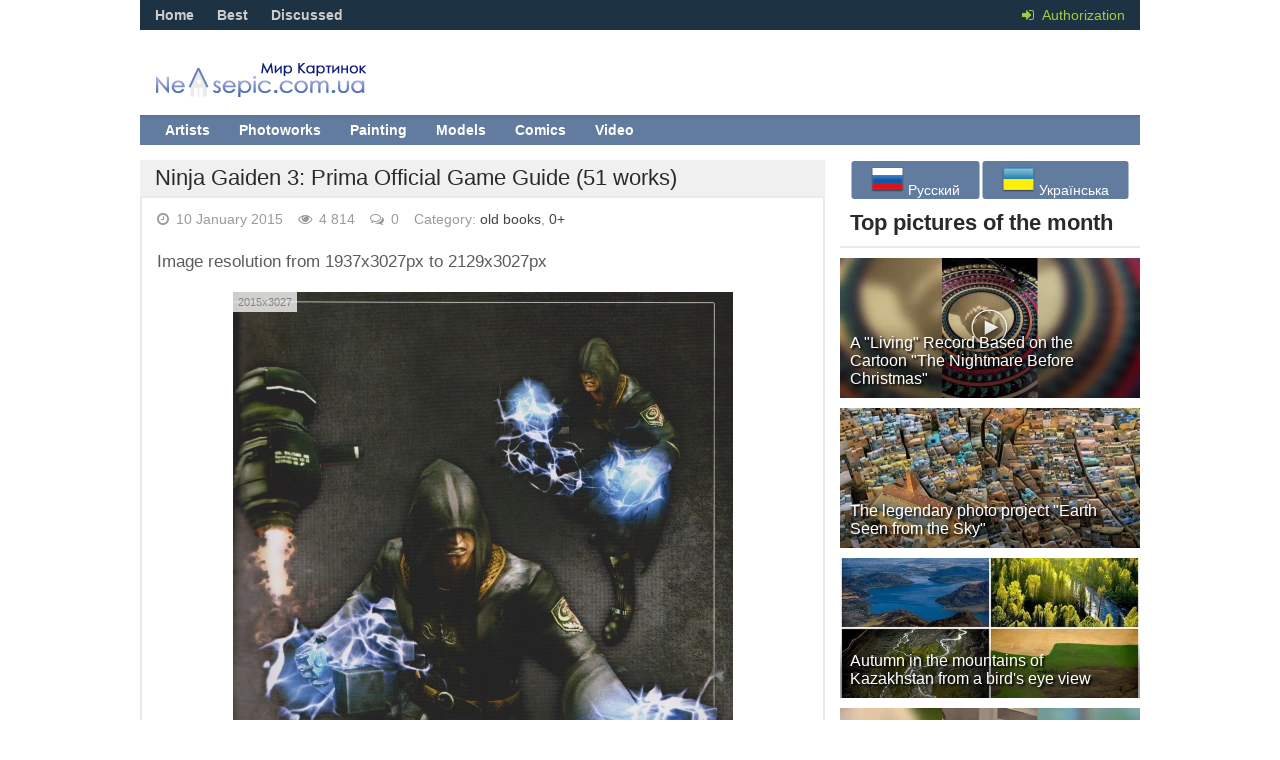

--- FILE ---
content_type: text/html; charset=utf-8
request_url: https://nevsepic.com.ua/en/old-books/21203-ninja-gaiden-3-prima-official-game-guide-51-works.html
body_size: 17454
content:
<!DOCTYPE html><html lang="en"><head>
<title>Ninja Gaiden 3: Prima Official Game Guide (51 works) » Pictures, artists, photographers on Nevsepic</title>
<meta name="charset" content="utf-8">
<meta name="title" content="Ninja Gaiden 3: Prima Official Game Guide (51 works) » Pictures, artists, photographers on Nevsepic">
<meta name="description" content="Разрешение: 1937x3027 - 2129x3027pxРазрешение картинок от 1937x3027px до 2129x3027px   2015x3027 2051x3015 2099x3033 2015x3027 1961x3021 1937x3027 2033x3027 1991x3015 2021x3015 1997x3027 202">
<meta name="keywords" content="2009x3021, 2021x3015, 1991x3015, 2015x3027, 2003x3033, 1937x3027, 2057x3015, 1991x3021, 2033x2963, 2069x3021, 2021x3027, 1979x3015, 2087x3015, 2015x3021, 2081x3010, 2101x3011, 2011x3035, 1969x2999, 1985x3021, 2027x3027">
<meta name="generator" content="DataLife Engine (https://dle-news.ru)">
<link rel="canonical" href="https://nevsepic.com.ua/en/old-books/21203-ninja-gaiden-3-prima-official-game-guide-51-works.html">
<link rel="alternate" type="application/rss+xml" title="Pictures, artists, photographers on Nevsepic" href="https://nevsepic.com.ua/en/rss.xml">
<meta property="twitter:title" content="Ninja Gaiden 3: Prima Official Game Guide (51 works) » Pictures, artists, photographers on Nevsepic">
<meta property="twitter:url" content="https://nevsepic.com.ua/old-books/21203-ninja-gaiden-3-prima-official-game-guide-51-works.html">
<meta property="twitter:card" content="summary_large_image">
<meta property="twitter:image" content="https://cp14.nevsepic.com.ua/213/21203/1385292659-ng3_ab_32.jpg">
<meta property="twitter:description" content="Image resolution from 1937x3027px to 2129x3027px 2015x3027 2051x3015 2099x3033 2015x3027 1961x3021 1937x3027 2033x3027 1991x3015 2021x3015 1997x3027 2021x3033 2045x3033 1991x3021 2129x3027 2119x3029 2041x3042 2093x3004 2009x3027 1995x3021 2017x2999 2003x3033 2027x3021 2039x3045 2009x3021 2087x3015">
<meta property="og:type" content="article">
<meta property="og:site_name" content="Pictures, artists, photographers on Nevsepic">
<meta property="og:title" content="Ninja Gaiden 3: Prima Official Game Guide (51 works) » Pictures, artists, photographers on Nevsepic">
<meta property="og:url" content="https://nevsepic.com.ua/en/old-books/21203-ninja-gaiden-3-prima-official-game-guide-51-works.html">
<meta property="og:image" content="https://cp14.nevsepic.com.ua/213/21203/1385292659-ng3_ab_32.jpg">
<meta property="og:description" content="Image resolution from 1937x3027px to 2129x3027px 2015x3027 2051x3015 2099x3033 2015x3027 1961x3021 1937x3027 2033x3027 1991x3015 2021x3015 1997x3027 2021x3033 2045x3033 1991x3021 2129x3027 2119x3029 2041x3042 2093x3004 2009x3027 1995x3021 2017x2999 2003x3033 2027x3021 2039x3045 2009x3021 2087x3015">
<link rel="alternate" hreflang="ru" href="https://nevsepic.com.ua/starye-knigi/21203-ninja-gaiden-3-prima-official-game-guide-51-foto.html">
<link rel="alternate" hreflang="uk" href="https://nevsepic.com.ua/uk/stari-knigi/21203-ninja-gaiden-3-prima-official-game-guide-51-robit.html">
<link rel="alternate" hreflang="en" href="https://nevsepic.com.ua/en/old-books/21203-ninja-gaiden-3-prima-official-game-guide-51-works.html">

<script src="/engine/classes/min/index.php?g=general&amp;v=53962"></script>
<script src="/engine/classes/min/index.php?f=engine/classes/js/jqueryui.js,engine/classes/js/dle_js.js,engine/classes/js/bbcodes.js,engine/classes/highslide/highslide.js,engine/classes/js/lazyload.js&amp;v=53962" defer></script>
<script type="application/ld+json">{"@context":"https://schema.org","@graph":[{"@type":"Article","@context":"https://schema.org/","publisher":{"@type":"Person","name":"Nevsepic"},"name":"Ninja Gaiden 3: Prima Official Game Guide (51 works)","headline":"Ninja Gaiden 3: Prima Official Game Guide (51 works)","mainEntityOfPage":{"@type":"WebPage","@id":"https://nevsepic.com.ua/en/old-books/21203-ninja-gaiden-3-prima-official-game-guide-51-works.html"},"datePublished":"2015-01-10T10:00:00+02:00","dateModified":"2014-01-10T23:43:40+02:00","author":{"@type":"Person","name":"p0_div_finish","url":"https://nevsepic.com.ua/en/user/p0_div_finish/"},"image":["https://cp14.nevsepic.com.ua/213/21203/1385292659-ng3_ab_32.jpg","https://cp14.nevsepic.com.ua/213/21203/1385292660-ng3_ab_50.jpg","https://cp14.nevsepic.com.ua/213/21203/1385292661-ng3_ab_46.jpg","https://cp14.nevsepic.com.ua/213/21203/1385292665-ng3_ab_13.jpg","https://cp14.nevsepic.com.ua/213/21203/1385292666-ng3_ab_28.jpg","https://cp14.nevsepic.com.ua/213/21203/1385292671-ng3_ab_25.jpg","https://cp14.nevsepic.com.ua/213/21203/1385292672-ng3_ab_12.jpg","https://cp14.nevsepic.com.ua/213/21203/1385292676-ng3_ab_30.jpg","https://cp14.nevsepic.com.ua/213/21203/1385292679-ng3_ab_20.jpg","https://cp14.nevsepic.com.ua/213/21203/1385292682-ng3_ab_19.jpg","https://cp14.nevsepic.com.ua/213/21203/1385292684-ng3_ab_22.jpg","https://cp14.nevsepic.com.ua/213/21203/1385292684-ng3_ab_5.jpg","https://cp14.nevsepic.com.ua/213/21203/1385292685-ng3_ab_26.jpg","https://cp14.nevsepic.com.ua/213/21203/1385292688-ng3_ab_43.jpg","https://cp14.nevsepic.com.ua/213/21203/1385292689-ng3_ab_1.jpg","https://cp14.nevsepic.com.ua/213/21203/1385292690-ng3_ab_2.jpg","https://cp14.nevsepic.com.ua/213/21203/1385292692-ng3_ab_42.jpg","https://cp14.nevsepic.com.ua/213/21203/1385292694-ng3_ab_8.jpg","https://cp14.nevsepic.com.ua/213/21203/1385292696-ng3_ab_11.jpg","https://cp14.nevsepic.com.ua/213/21203/1385292697-ng3_ab_38.jpg","https://cp14.nevsepic.com.ua/213/21203/1385292697-ng3_ab_7.jpg","https://cp14.nevsepic.com.ua/213/21203/1385292714-ng3_ab_16.jpg","https://cp14.nevsepic.com.ua/213/21203/1385292717-ng3_ab_6.jpg","https://cp14.nevsepic.com.ua/213/21203/1385292719-ng3_ab_21.jpg","https://cp14.nevsepic.com.ua/213/21203/1385292721-ng3_ab_41.jpg","https://cp14.nevsepic.com.ua/213/21203/1385292727-ng3_ab_18.jpg","https://cp14.nevsepic.com.ua/213/21203/1385292733-ng3_ab_23.jpg","https://cp14.nevsepic.com.ua/213/21203/1385292738-ng3_ab_35.jpg","https://cp14.nevsepic.com.ua/213/21203/1385292740-ng3_ab_44.jpg","https://cp14.nevsepic.com.ua/213/21203/1385292743-ng3_ab_14.jpg"],"description":"Image resolution from 1937x3027px to 2129x3027px 2015x3027 2051x3015 2099x3033 2015x3027 1961x3021 1937x3027 2033x3027 1991x3015 2021x3015 1997x3027 2021x3033 2045x3033 1991x3021 2129x3027 2119x3029 2041x3042 2093x3004 2009x3027 1995x3021 2017x2999 2003x3033 2027x3021 2039x3045 2009x3021 2087x3015"}]}</script>
<meta name="viewport" content="width=device-width, initial-scale=1.0" />
<link rel="shortcut icon" href="/templates/nevsepic/images/favicon.ico" />
<link href="/templates/nevsepic/style/styles.css?v29" type="text/css" rel="stylesheet" />
<link href="/templates/nevsepic/style/engine.css?v2" type="text/css" rel="stylesheet" />
<link href="/templates/nevsepic/style/font-awesome.css?v3" type="text/css" rel="stylesheet" />
<link href="/templates/nevsepic/style/social-likes_flat.css" type="text/css" rel="stylesheet" />

<!--[if lt IE 9]><script src="//html5shiv.googlecode.com/svn/trunk/html5.js"></script><![endif]-->
<script src="/templates/nevsepic/js/libs.js"></script>
<script type="text/javascript" src="/templates/nevsepic/js/social-likes.min.js"></script>
<link href='//fonts.googleapis.com/css?family=PT+Sans:400,700&subset=latin,cyrillic' rel='stylesheet' type='text/css'>
<!-- Google tag (gtag.js) -->
<script async src="https://www.googletagmanager.com/gtag/js?id=G-F8KEN05DBL"></script>
<script>
  window.dataLayer = window.dataLayer || [];
  function gtag(){dataLayer.push(arguments);}
  gtag('js', new Date());

  gtag('config', 'G-F8KEN05DBL');
</script>

<script async src="https://pagead2.googlesyndication.com/pagead/js/adsbygoogle.js?client=ca-pub-6632081472657929"
     crossorigin="anonymous"></script>
<style>
    #fixblock {
        width: 300px;
        height: 400px; /* Высота блока */
        position: absolute;
		top: 100px;
    }
    .spacer {
        height: 800px; /* Высота блока равна высоте рекламного блока */
    }
    .fixed {
        position: fixed;
        top: 20px;
    }
</style>
</head><body>
<script>
<!--
var dle_root       = '/';
var dle_admin      = '';
var dle_login_hash = 'fc5837ded41c60957502bd8265e7036e39b810ef';
var dle_group      = 5;
var dle_skin       = 'nevsepic';
var dle_wysiwyg    = '0';
var quick_wysiwyg  = '0';
var dle_min_search = '4';
var dle_act_lang   = ["Yes", "No", "Enter", "Cancel", "Save", "Delete", "Loading. Please, wait..."];
var menu_short     = 'Quick edit';
var menu_full      = 'Full edit';
var menu_profile   = 'View profile';
var menu_send      = 'Send message';
var menu_uedit     = 'Admin Center';
var dle_info       = 'Information';
var dle_confirm    = 'Confirm';
var dle_prompt     = 'Enter the information';
var dle_req_field  = ["Fill the name field", "Fill the message field", "Fill the field with the subject of the message"];
var dle_del_agree  = 'Are you sure you want to delete it? This action cannot be undone';
var dle_spam_agree = 'Are you sure you want to mark the user as a spammer? This will remove all his comments';
var dle_c_title    = 'Send a complaint';
var dle_complaint  = 'Enter the text of your complaint to the Administration:';
var dle_mail       = 'Your e-mail:';
var dle_big_text   = 'Highlighted section of text is too large.';
var dle_orfo_title = 'Enter a comment to the detected error on the page for Administration ';
var dle_p_send     = 'Send';
var dle_p_send_ok  = 'Notification has been sent successfully ';
var dle_save_ok    = 'Changes are saved successfully. Refresh the page?';
var dle_reply_title= 'Reply to the comment';
var dle_tree_comm  = '0';
var dle_del_news   = 'Delete article';
var dle_sub_agree  = 'Do you really want to subscribe to this article’s comments?';
var dle_captcha_type  = '0';
var dle_share_interesting  = ["Share a link to the selected text", "Twitter", "Facebook", "Вконтакте", "Direct Link:", "Right-click and select «Copy Link»"];
var DLEPlayerLang     = {prev: 'Previous',next: 'Next',play: 'Play',pause: 'Pause',mute: 'Mute', unmute: 'Unmute', settings: 'Settings', enterFullscreen: 'Enable full screen mode', exitFullscreen: 'Disable full screen mode', speed: 'Speed', normal: 'Normal', quality: 'Quality', pip: 'PiP mode'};
var allow_dle_delete_news   = false;

jQuery(function($){
	display_last_emoji();
			
	$(".emoji-button div[data-emoji]").each(function(){
		var code = $(this).data('emoji');
		var emoji = emojiFromHex($(this).data('emoji'));
	
		if(emoji) {
			$(this).html('<a onclick="insert_emoji(\''+emoji+'\', \''+code+'\'); return false;">'+emoji+'</a>');
		} else {
			$(this).remove();
		}
	
	});
				$('#dle-comments-form').submit(function() {
					doAddComments();
					return false;
				});

hs.graphicsDir = '/engine/classes/highslide/graphics/';
hs.wrapperClassName = 'rounded-white';
hs.outlineType = 'rounded-white';
hs.numberOfImagesToPreload = 0;
hs.captionEval = 'this.thumb.alt';
hs.showCredits = false;
hs.align = 'center';
hs.transitions = ['expand', 'crossfade'];

hs.lang = { loadingText : 'Loading...', playTitle : 'Watch slideshow (space) ', pauseTitle:'Pause', previousTitle : 'Previous image', nextTitle :'Next Image',moveTitle :'Move', closeTitle :'Close (Esc)',fullExpandTitle:'Enlarge to full size',restoreTitle:'Click to close image. Click and hold to move.',focusTitle:'Focus',loadingTitle:'Click to cancel'
};
hs.slideshowGroup='fullnews'; hs.addSlideshow({slideshowGroup: 'fullnews', interval: 4000, repeat: false, useControls: true, fixedControls: 'fit', overlayOptions: { opacity: .75, position: 'bottom center', hideOnMouseOut: true } });

});
//-->
</script>
<div class="all-wrap">
<header class="headus-wrap">
<div class="headus-box"> <a href="/en/" class="logo-box" title="To main">Nevsepic</a>
<div class="top-custom-box clearfix"><center><!--468--></center></div>
<div class="tops clearfix"> <span class="show-login"> <i class="fa fa-sign-in"></i> <span>Authorization</span>
	 </span>
	
<ul class="top-menu">
	<li><a href="/en/">Home</a></li>
	<li><a href="/en/best/">Best</a></li>
	<li><a href="/en/combest/">Discussed</a></li>
</ul>






	

	<div class="top-menu22">






</div>
</div>
<div class="navigatorus clearfix">
<ul class="main-menu clearfix">
<li><a href="/en/art-and-hand-drawn-graphics/" class="mainlevel">Artists</a></li>
<li><a href="/en/photographs/" class="mainlevel">Photoworks</a></li>
<li><a href="/en/painting/" class="mainlevel">Painting</a></li>

<li><a href="/en/stars-models/" class="mainlevel">Models</a></li>
<li><a href="/en/comics/" class="mainlevel">Comics</a></li>
<li><a href="/en/video/" class="mainlevel">Video</a></li>

</ul>
</div>
</div>
</header>
<div class="contentus-box clearfix">
<div class="contentus-left clearfix"> 








<article class="f-page-wrap">
<div class="f-page-top">
	<div class="f-page-head">
		<div class="f-page-title">
			<h1>Ninja Gaiden 3: Prima Official Game Guide (51 works)</h1>
		</div>
	</div>
	<div class="full-subinfo clearfix f-top-info">
		<div class="full-date"><i class="fa fa-clock-o"></i> 10 January 2015</div>
		<div class="full-comms"><i class="fa fa-eye"></i> 4 814</div>
		<div class="full-comms"><i class="fa fa-comments-o"></i> 0</div>
		<div class="full-comms">Category: <a href="https://nevsepic.com.ua/en/old-books/">old books</a>, <a href="https://nevsepic.com.ua/en/pegi0/">0+</a></div>
	</div>
</div>
<div class="full-text clearfix">
	<div style="padding-bottom:10px;"></div>
	Image resolution from 1937x3027px to 2129x3027px <br><br><div class="picture"><span class="resolution">2015x3027</span><!--TBegin:https://cp14.nevsepic.com.ua/213/21203/1385292659-ng3_ab_32.jpg|--><a href="https://cp14.nevsepic.com.ua/213/21203/1385292659-ng3_ab_32.jpg" class="highslide" target="_blank" rel="noopener external"><img data-src="https://cp14.nevsepic.com.ua/213/21203/thumbs/1385292659-ng3_ab_32.jpg" style="max-width:100%;" alt=""></a><!--TEnd--></div><br><div class="picture"><span class="resolution">2051x3015</span><!--TBegin:https://cp14.nevsepic.com.ua/213/21203/1385292660-ng3_ab_50.jpg|--><a href="https://cp14.nevsepic.com.ua/213/21203/1385292660-ng3_ab_50.jpg" class="highslide" target="_blank" rel="noopener external"><img data-src="https://cp14.nevsepic.com.ua/213/21203/thumbs/1385292660-ng3_ab_50.jpg" style="max-width:100%;" alt=""></a><!--TEnd--></div><br><div class="picture"><span class="resolution">2099x3033</span><!--TBegin:https://cp14.nevsepic.com.ua/213/21203/1385292661-ng3_ab_46.jpg|--><a href="https://cp14.nevsepic.com.ua/213/21203/1385292661-ng3_ab_46.jpg" class="highslide" target="_blank" rel="noopener external"><img data-src="https://cp14.nevsepic.com.ua/213/21203/thumbs/1385292661-ng3_ab_46.jpg" style="max-width:100%;" alt=""></a><!--TEnd--></div><br><div class="picture"><span class="resolution">2015x3027</span><!--TBegin:https://cp14.nevsepic.com.ua/213/21203/1385292665-ng3_ab_13.jpg|--><a href="https://cp14.nevsepic.com.ua/213/21203/1385292665-ng3_ab_13.jpg" class="highslide" target="_blank" rel="noopener external"><img data-src="https://cp14.nevsepic.com.ua/213/21203/thumbs/1385292665-ng3_ab_13.jpg" style="max-width:100%;" alt=""></a><!--TEnd--></div><br><div class="picture"><span class="resolution">1961x3021</span><!--TBegin:https://cp14.nevsepic.com.ua/213/21203/1385292666-ng3_ab_28.jpg|--><a href="https://cp14.nevsepic.com.ua/213/21203/1385292666-ng3_ab_28.jpg" class="highslide" target="_blank" rel="noopener external"><img data-src="https://cp14.nevsepic.com.ua/213/21203/thumbs/1385292666-ng3_ab_28.jpg" style="max-width:100%;" alt=""></a><!--TEnd--></div><br><div class="picture"><span class="resolution">1937x3027</span><!--TBegin:https://cp14.nevsepic.com.ua/213/21203/1385292671-ng3_ab_25.jpg|--><a href="https://cp14.nevsepic.com.ua/213/21203/1385292671-ng3_ab_25.jpg" class="highslide" target="_blank" rel="noopener external"><img data-src="https://cp14.nevsepic.com.ua/213/21203/thumbs/1385292671-ng3_ab_25.jpg" style="max-width:100%;" alt=""></a><!--TEnd--></div><br><div class="picture"><span class="resolution">2033x3027</span><!--TBegin:https://cp14.nevsepic.com.ua/213/21203/1385292672-ng3_ab_12.jpg|--><a href="https://cp14.nevsepic.com.ua/213/21203/1385292672-ng3_ab_12.jpg" class="highslide" target="_blank" rel="noopener external"><img data-src="https://cp14.nevsepic.com.ua/213/21203/thumbs/1385292672-ng3_ab_12.jpg" style="max-width:100%;" alt=""></a><!--TEnd--></div><br><div class="picture"><span class="resolution">1991x3015</span><!--TBegin:https://cp14.nevsepic.com.ua/213/21203/1385292676-ng3_ab_30.jpg|--><a href="https://cp14.nevsepic.com.ua/213/21203/1385292676-ng3_ab_30.jpg" class="highslide" target="_blank" rel="noopener external"><img data-src="https://cp14.nevsepic.com.ua/213/21203/thumbs/1385292676-ng3_ab_30.jpg" style="max-width:100%;" alt=""></a><!--TEnd--></div><br><div class="picture"><span class="resolution">2021x3015</span><!--TBegin:https://cp14.nevsepic.com.ua/213/21203/1385292679-ng3_ab_20.jpg|--><a href="https://cp14.nevsepic.com.ua/213/21203/1385292679-ng3_ab_20.jpg" class="highslide" target="_blank" rel="noopener external"><img data-src="https://cp14.nevsepic.com.ua/213/21203/thumbs/1385292679-ng3_ab_20.jpg" style="max-width:100%;" alt=""></a><!--TEnd--></div><br><div class="picture"><span class="resolution">1997x3027</span><!--TBegin:https://cp14.nevsepic.com.ua/213/21203/1385292682-ng3_ab_19.jpg|--><a href="https://cp14.nevsepic.com.ua/213/21203/1385292682-ng3_ab_19.jpg" class="highslide" target="_blank" rel="noopener external"><img data-src="https://cp14.nevsepic.com.ua/213/21203/thumbs/1385292682-ng3_ab_19.jpg" style="max-width:100%;" alt=""></a><!--TEnd--></div><br><div class="picture"><span class="resolution">2021x3033</span><!--TBegin:https://cp14.nevsepic.com.ua/213/21203/1385292684-ng3_ab_22.jpg|--><a href="https://cp14.nevsepic.com.ua/213/21203/1385292684-ng3_ab_22.jpg" class="highslide" target="_blank" rel="noopener external"><img data-src="https://cp14.nevsepic.com.ua/213/21203/thumbs/1385292684-ng3_ab_22.jpg" style="max-width:100%;" alt=""></a><!--TEnd--></div><br><div class="picture"><span class="resolution">2045x3033</span><!--TBegin:https://cp14.nevsepic.com.ua/213/21203/1385292684-ng3_ab_5.jpg|--><a href="https://cp14.nevsepic.com.ua/213/21203/1385292684-ng3_ab_5.jpg" class="highslide" target="_blank" rel="noopener external"><img data-src="https://cp14.nevsepic.com.ua/213/21203/thumbs/1385292684-ng3_ab_5.jpg" style="max-width:100%;" alt=""></a><!--TEnd--></div><br><div class="picture"><span class="resolution">1991x3021</span><!--TBegin:https://cp14.nevsepic.com.ua/213/21203/1385292685-ng3_ab_26.jpg|--><a href="https://cp14.nevsepic.com.ua/213/21203/1385292685-ng3_ab_26.jpg" class="highslide" target="_blank" rel="noopener external"><img data-src="https://cp14.nevsepic.com.ua/213/21203/thumbs/1385292685-ng3_ab_26.jpg" style="max-width:100%;" alt=""></a><!--TEnd--></div><br><div class="picture"><span class="resolution">2129x3027</span><!--TBegin:https://cp14.nevsepic.com.ua/213/21203/1385292688-ng3_ab_43.jpg|--><a href="https://cp14.nevsepic.com.ua/213/21203/1385292688-ng3_ab_43.jpg" class="highslide" target="_blank" rel="noopener external"><img data-src="https://cp14.nevsepic.com.ua/213/21203/thumbs/1385292688-ng3_ab_43.jpg" style="max-width:100%;" alt=""></a><!--TEnd--></div><br><div class="picture"><span class="resolution">2119x3029</span><!--TBegin:https://cp14.nevsepic.com.ua/213/21203/1385292689-ng3_ab_1.jpg|--><a href="https://cp14.nevsepic.com.ua/213/21203/1385292689-ng3_ab_1.jpg" class="highslide" target="_blank" rel="noopener external"><img data-src="https://cp14.nevsepic.com.ua/213/21203/thumbs/1385292689-ng3_ab_1.jpg" style="max-width:100%;" alt=""></a><!--TEnd--></div><br><div class="picture"><span class="resolution">2041x3042</span><!--TBegin:https://cp14.nevsepic.com.ua/213/21203/1385292690-ng3_ab_2.jpg|--><a href="https://cp14.nevsepic.com.ua/213/21203/1385292690-ng3_ab_2.jpg" class="highslide" target="_blank" rel="noopener external"><img data-src="https://cp14.nevsepic.com.ua/213/21203/thumbs/1385292690-ng3_ab_2.jpg" style="max-width:100%;" alt=""></a><!--TEnd--></div><br><div class="picture"><span class="resolution">2093x3004</span><!--TBegin:https://cp14.nevsepic.com.ua/213/21203/1385292692-ng3_ab_42.jpg|--><a href="https://cp14.nevsepic.com.ua/213/21203/1385292692-ng3_ab_42.jpg" class="highslide" target="_blank" rel="noopener external"><img data-src="https://cp14.nevsepic.com.ua/213/21203/thumbs/1385292692-ng3_ab_42.jpg" style="max-width:100%;" alt=""></a><!--TEnd--></div><br><div class="picture"><span class="resolution">2009x3027</span><!--TBegin:https://cp14.nevsepic.com.ua/213/21203/1385292694-ng3_ab_8.jpg|--><a href="https://cp14.nevsepic.com.ua/213/21203/1385292694-ng3_ab_8.jpg" class="highslide" target="_blank" rel="noopener external"><img data-src="https://cp14.nevsepic.com.ua/213/21203/thumbs/1385292694-ng3_ab_8.jpg" style="max-width:100%;" alt=""></a><!--TEnd--></div><br><div class="picture"><span class="resolution">1995x3021</span><!--TBegin:https://cp14.nevsepic.com.ua/213/21203/1385292696-ng3_ab_11.jpg|--><a href="https://cp14.nevsepic.com.ua/213/21203/1385292696-ng3_ab_11.jpg" class="highslide" target="_blank" rel="noopener external"><img data-src="https://cp14.nevsepic.com.ua/213/21203/thumbs/1385292696-ng3_ab_11.jpg" style="max-width:100%;" alt=""></a><!--TEnd--></div><br><div class="picture"><span class="resolution">2017x2999</span><!--TBegin:https://cp14.nevsepic.com.ua/213/21203/1385292697-ng3_ab_38.jpg|--><a href="https://cp14.nevsepic.com.ua/213/21203/1385292697-ng3_ab_38.jpg" class="highslide" target="_blank" rel="noopener external"><img data-src="https://cp14.nevsepic.com.ua/213/21203/thumbs/1385292697-ng3_ab_38.jpg" style="max-width:100%;" alt=""></a><!--TEnd--></div><br><div class="picture"><span class="resolution">2003x3033</span><!--TBegin:https://cp14.nevsepic.com.ua/213/21203/1385292697-ng3_ab_7.jpg|--><a href="https://cp14.nevsepic.com.ua/213/21203/1385292697-ng3_ab_7.jpg" class="highslide" target="_blank" rel="noopener external"><img data-src="https://cp14.nevsepic.com.ua/213/21203/thumbs/1385292697-ng3_ab_7.jpg" style="max-width:100%;" alt=""></a><!--TEnd--></div><br><div class="picture"><span class="resolution">2027x3021</span><!--TBegin:https://cp14.nevsepic.com.ua/213/21203/1385292714-ng3_ab_16.jpg|--><a href="https://cp14.nevsepic.com.ua/213/21203/1385292714-ng3_ab_16.jpg" class="highslide" target="_blank" rel="noopener external"><img data-src="https://cp14.nevsepic.com.ua/213/21203/thumbs/1385292714-ng3_ab_16.jpg" style="max-width:100%;" alt=""></a><!--TEnd--></div><br><div class="picture"><span class="resolution">2039x3045</span><!--TBegin:https://cp14.nevsepic.com.ua/213/21203/1385292717-ng3_ab_6.jpg|--><a href="https://cp14.nevsepic.com.ua/213/21203/1385292717-ng3_ab_6.jpg" class="highslide" target="_blank" rel="noopener external"><img data-src="https://cp14.nevsepic.com.ua/213/21203/thumbs/1385292717-ng3_ab_6.jpg" style="max-width:100%;" alt=""></a><!--TEnd--></div><br><div class="picture"><span class="resolution">2009x3021</span><!--TBegin:https://cp14.nevsepic.com.ua/213/21203/1385292719-ng3_ab_21.jpg|--><a href="https://cp14.nevsepic.com.ua/213/21203/1385292719-ng3_ab_21.jpg" class="highslide" target="_blank" rel="noopener external"><img data-src="https://cp14.nevsepic.com.ua/213/21203/thumbs/1385292719-ng3_ab_21.jpg" style="max-width:100%;" alt=""></a><!--TEnd--></div><br><div class="picture"><span class="resolution">2087x3015</span><!--TBegin:https://cp14.nevsepic.com.ua/213/21203/1385292721-ng3_ab_41.jpg|--><a href="https://cp14.nevsepic.com.ua/213/21203/1385292721-ng3_ab_41.jpg" class="highslide" target="_blank" rel="noopener external"><img data-src="https://cp14.nevsepic.com.ua/213/21203/thumbs/1385292721-ng3_ab_41.jpg" style="max-width:100%;" alt=""></a><!--TEnd--></div><br><div class="picture"><span class="resolution">2021x3015</span><!--TBegin:https://cp14.nevsepic.com.ua/213/21203/1385292727-ng3_ab_18.jpg|--><a href="https://cp14.nevsepic.com.ua/213/21203/1385292727-ng3_ab_18.jpg" class="highslide" target="_blank" rel="noopener external"><img data-src="https://cp14.nevsepic.com.ua/213/21203/thumbs/1385292727-ng3_ab_18.jpg" style="max-width:100%;" alt=""></a><!--TEnd--></div><br><div class="picture"><span class="resolution">1979x3015</span><!--TBegin:https://cp14.nevsepic.com.ua/213/21203/1385292733-ng3_ab_23.jpg|--><a href="https://cp14.nevsepic.com.ua/213/21203/1385292733-ng3_ab_23.jpg" class="highslide" target="_blank" rel="noopener external"><img data-src="https://cp14.nevsepic.com.ua/213/21203/thumbs/1385292733-ng3_ab_23.jpg" style="max-width:100%;" alt=""></a><!--TEnd--></div><br><div class="picture"><span class="resolution">2015x3021</span><!--TBegin:https://cp14.nevsepic.com.ua/213/21203/1385292738-ng3_ab_35.jpg|--><a href="https://cp14.nevsepic.com.ua/213/21203/1385292738-ng3_ab_35.jpg" class="highslide" target="_blank" rel="noopener external"><img data-src="https://cp14.nevsepic.com.ua/213/21203/thumbs/1385292738-ng3_ab_35.jpg" style="max-width:100%;" alt=""></a><!--TEnd--></div><br><div class="picture"><span class="resolution">2081x3010</span><!--TBegin:https://cp14.nevsepic.com.ua/213/21203/1385292740-ng3_ab_44.jpg|--><a href="https://cp14.nevsepic.com.ua/213/21203/1385292740-ng3_ab_44.jpg" class="highslide" target="_blank" rel="noopener external"><img data-src="https://cp14.nevsepic.com.ua/213/21203/thumbs/1385292740-ng3_ab_44.jpg" style="max-width:100%;" alt=""></a><!--TEnd--></div><br><div class="picture"><span class="resolution">2021x3027</span><!--TBegin:https://cp14.nevsepic.com.ua/213/21203/1385292743-ng3_ab_14.jpg|--><a href="https://cp14.nevsepic.com.ua/213/21203/1385292743-ng3_ab_14.jpg" class="highslide" target="_blank" rel="noopener external"><img data-src="https://cp14.nevsepic.com.ua/213/21203/thumbs/1385292743-ng3_ab_14.jpg" style="max-width:100%;" alt=""></a><!--TEnd--></div><br><div style="padding:10px;"></div>

<a name="attachment"></a>
<div id="block-result" class="quote_atach" style="position:relative;">
<div class="primer" id="primer" style="max-width:683px;padding-top:5px;padding:20px;font-size:17px;top:50px;text-align:left;color:grey;">
	<center>			
		<div style="max-width:640px;"><div class="adult-adblock"></div><br />
			<div class="attach-box">
				<span class="attachment">
					<a target="_blank" href="https://cp14.nevsepic.com.ua/index.php?news-id=17511"><img src="/templates/nevsepic/images/attach.png"><p style="font-size: 22px;margin-bottom:0px;">Download</p></a>
					<strong> Archive size 113.92 Mb, downloaded 219 times</strong>
				</span>
			</div>
		</div>
	</center>
</div>
</div>


<div class="bottom-nav clearfix">
	<span class="pprev"><span>Previous page</span></span>
	<span class="navigation"><span>1</span> <a href="https://nevsepic.com.ua/en/old-books/page,2,21203-ninja-gaiden-3-prima-official-game-guide-51-works.html">2</a> </span>
	<span class="pnext"><a href="https://nevsepic.com.ua/en/old-books/page,2,21203-ninja-gaiden-3-prima-official-game-guide-51-works.html">Next page</a></span>
</div>
	<div style="padding-top:10px;"></div>
	<div class="share_widget">
		<div class="subscribe_title">Share the news with your friends:
		</div>
		<div class="social-likes" data-url="https://nevsepic.com.ua/old-books/21203-ninja-gaiden-3-prima-official-game-guide-51-works.html" data-title="Ninja Gaiden 3: Prima Official Game Guide (51 works)" data-media="https://cp14.nevsepic.com.ua/213/21203/thumbs/1385292659-ng3_ab_32.jpg">
			<div class="facebook" title="Share link on Facebook">Facebook</div>
			<div class="twitter" title="Share link on Twitter">Twitter</div>
			<div class="pinterest" title="Share the picture on Pinterest" data-media="https://cp14.nevsepic.com.ua/213/21203/thumbs/1385292659-ng3_ab_32.jpg">Pinterest</div>
		</div>
	</div>
	<!-- end full-subinfo --> 
	
	<div class="full-rating"> 
		
		
		
		<a href="#" onclick="doRate('plus', '21203'); return false;" ><i class="fa fa-thumbs-o-up"></i></a><span id="ratig-layer-21203"><span class="ratingtypeplusminus ratingminus" >-1</span></span>
		<a href="#" onclick="doRate('minus', '21203'); return false;" ><i class="fa fa-thumbs-o-down"></i></a>
		 </div>
	
		<div class="full-info clearfix">
			<div class="f-compl"> <a href="javascript:AddComplaint('21203', 'news')"><i class="fa fa-exclamation-circle"></i></a></div>
			 
		</div>
</div>
</article>


<div class="comments-wrap">
	<div class="comm-title"><span class="comm-number">0</span> comments</div>
</div>
<form  method="post" name="dle-comments-form" id="dle-comments-form" > 
<div class="sep-input clearfix">
	<div class="input">
		<input type="text" maxlength="35" name="name" id="name" placeholder="Your name" />
	</div>
</div>

<div class="sep-textarea">
	<div><script>
<!--
var text_enter_url       = "Enter the full URL of the link";
var text_enter_size       = "Enter the dimensions of the flash movie (width, height) ";
var text_enter_flash       = "Enter URL of the flash movie ";
var text_enter_page      = "Enter the page number";
var text_enter_url_name  = "Enter a description of the link";
var text_enter_tooltip  = "Enter a tooltip for the link.";
var text_enter_page_name = "Enter a description of the link";
var text_enter_image    = "Enter the full URL of the image";
var text_enter_email    = "Enter e-mail";
var text_code           = "Example: [CODE] your code here.. [/CODE]";
var text_quote          = "Example: [QUOTE] your quote here.. [/QUOTE]";
var text_url_video      = "Video URL:";
var text_url_poster     = "Video Thumbnail URL:";
var text_descr          = "Description:";
var button_insert       = "Insert";
var button_addplaylist  = "Add to Playlist";
var text_url_audio      = "Audio URL:";
var text_upload         = "Upload files and images";
var error_no_url        = "You must enter a URL ";
var error_no_title      = "You must enter a title";
var error_no_email      = "You must enter the e-mail address";
var prompt_start        = "Enter the text to be formatted";
var img_title   		= "Enter the side by which the image should be aligned (left, center, right)";
var email_title  	    = "Enter a description of the link";
var text_pages  	    = "Page";
var image_align  	    = "";
var bb_t_emo  	        = "Insert emoticons";
var bb_t_col  	        = "Color:";
var text_enter_list     = "Enter a list item. Leave this field blank to quit this voting.";
var text_alt_image      = "Enter image description";
var img_align  	        = "Align";
var text_last_emoji     = "Recently used emojis";
var img_align_sel  	    = "<select name='dleimagealign' id='dleimagealign' class='ui-widget-content ui-corner-all'><option value='' >No</option><option value='left' >Left</option><option value='right' >Right</option><option value='center' >Center</option></select>";
	
var selField  = "comments";
var fombj    = document.getElementById( 'dle-comments-form' );
-->
</script>
<div class="bb-editor">
<div class="bb-pane">
<b id="b_b" class="bb-btn" onclick="simpletag('b')" title="Bold"></b>
<b id="b_i" class="bb-btn" onclick="simpletag('i')" title="Italic"></b>
<b id="b_u" class="bb-btn" onclick="simpletag('u')" title="Underline"></b>
<b id="b_s" class="bb-btn" onclick="simpletag('s')" title="Strikethrough"></b>
<span class="bb-sep"></span>
<b id="b_left" class="bb-btn" onclick="simpletag('left')" title="Align left"></b>
<b id="b_center" class="bb-btn" onclick="simpletag('center')" title="Align center"></b>
<b id="b_right" class="bb-btn" onclick="simpletag('right')" title="Align right"></b>
<span class="bb-sep"></span>
<b id="b_emo" class="bb-btn" onclick="show_bb_dropdown(this)" title="Insert emoticons" tabindex="-1"></b>
<ul class="bb-pane-dropdown emoji-button">
	<li><div class="emoji_box"><div class="last_emoji"></div><div class="emoji_category"><b>People and smileys emojis</b></div>
		<div class="emoji_list"><div class="emoji_symbol" data-emoji="1F600"></div><div class="emoji_symbol" data-emoji="1F601"></div><div class="emoji_symbol" data-emoji="1F602"></div><div class="emoji_symbol" data-emoji="1F923"></div><div class="emoji_symbol" data-emoji="1F603"></div><div class="emoji_symbol" data-emoji="1F604"></div><div class="emoji_symbol" data-emoji="1F605"></div><div class="emoji_symbol" data-emoji="1F606"></div><div class="emoji_symbol" data-emoji="1F609"></div><div class="emoji_symbol" data-emoji="1F60A"></div><div class="emoji_symbol" data-emoji="1F60B"></div><div class="emoji_symbol" data-emoji="1F60E"></div><div class="emoji_symbol" data-emoji="1F60D"></div><div class="emoji_symbol" data-emoji="1F618"></div><div class="emoji_symbol" data-emoji="1F970"></div><div class="emoji_symbol" data-emoji="1F617"></div><div class="emoji_symbol" data-emoji="1F619"></div><div class="emoji_symbol" data-emoji="1F61A"></div><div class="emoji_symbol" data-emoji="263A-FE0F"></div><div class="emoji_symbol" data-emoji="1F642"></div><div class="emoji_symbol" data-emoji="1F917"></div><div class="emoji_symbol" data-emoji="1F929"></div><div class="emoji_symbol" data-emoji="1F914"></div><div class="emoji_symbol" data-emoji="1F928"></div><div class="emoji_symbol" data-emoji="1F610"></div><div class="emoji_symbol" data-emoji="1F611"></div><div class="emoji_symbol" data-emoji="1F636"></div><div class="emoji_symbol" data-emoji="1F644"></div><div class="emoji_symbol" data-emoji="1F60F"></div><div class="emoji_symbol" data-emoji="1F623"></div><div class="emoji_symbol" data-emoji="1F625"></div><div class="emoji_symbol" data-emoji="1F62E"></div><div class="emoji_symbol" data-emoji="1F910"></div><div class="emoji_symbol" data-emoji="1F62F"></div><div class="emoji_symbol" data-emoji="1F62A"></div><div class="emoji_symbol" data-emoji="1F62B"></div><div class="emoji_symbol" data-emoji="1F634"></div><div class="emoji_symbol" data-emoji="1F60C"></div><div class="emoji_symbol" data-emoji="1F61B"></div><div class="emoji_symbol" data-emoji="1F61C"></div><div class="emoji_symbol" data-emoji="1F61D"></div><div class="emoji_symbol" data-emoji="1F924"></div><div class="emoji_symbol" data-emoji="1F612"></div><div class="emoji_symbol" data-emoji="1F613"></div><div class="emoji_symbol" data-emoji="1F614"></div><div class="emoji_symbol" data-emoji="1F615"></div><div class="emoji_symbol" data-emoji="1F643"></div><div class="emoji_symbol" data-emoji="1F911"></div><div class="emoji_symbol" data-emoji="1F632"></div><div class="emoji_symbol" data-emoji="2639-FE0F"></div><div class="emoji_symbol" data-emoji="1F641"></div><div class="emoji_symbol" data-emoji="1F616"></div><div class="emoji_symbol" data-emoji="1F61E"></div><div class="emoji_symbol" data-emoji="1F61F"></div><div class="emoji_symbol" data-emoji="1F624"></div><div class="emoji_symbol" data-emoji="1F622"></div><div class="emoji_symbol" data-emoji="1F62D"></div><div class="emoji_symbol" data-emoji="1F626"></div><div class="emoji_symbol" data-emoji="1F627"></div><div class="emoji_symbol" data-emoji="1F628"></div><div class="emoji_symbol" data-emoji="1F629"></div><div class="emoji_symbol" data-emoji="1F92F"></div><div class="emoji_symbol" data-emoji="1F62C"></div><div class="emoji_symbol" data-emoji="1F630"></div><div class="emoji_symbol" data-emoji="1F631"></div><div class="emoji_symbol" data-emoji="1F975"></div><div class="emoji_symbol" data-emoji="1F976"></div><div class="emoji_symbol" data-emoji="1F633"></div><div class="emoji_symbol" data-emoji="1F92A"></div><div class="emoji_symbol" data-emoji="1F635"></div><div class="emoji_symbol" data-emoji="1F621"></div><div class="emoji_symbol" data-emoji="1F620"></div><div class="emoji_symbol" data-emoji="1F92C"></div><div class="emoji_symbol" data-emoji="1F637"></div><div class="emoji_symbol" data-emoji="1F912"></div><div class="emoji_symbol" data-emoji="1F915"></div><div class="emoji_symbol" data-emoji="1F922"></div><div class="emoji_symbol" data-emoji="1F92E"></div><div class="emoji_symbol" data-emoji="1F927"></div><div class="emoji_symbol" data-emoji="1F607"></div><div class="emoji_symbol" data-emoji="1F920"></div><div class="emoji_symbol" data-emoji="1F973"></div><div class="emoji_symbol" data-emoji="1F974"></div><div class="emoji_symbol" data-emoji="1F97A"></div><div class="emoji_symbol" data-emoji="1F925"></div><div class="emoji_symbol" data-emoji="1F92B"></div><div class="emoji_symbol" data-emoji="1F92D"></div><div class="emoji_symbol" data-emoji="1F9D0"></div><div class="emoji_symbol" data-emoji="1F913"></div><div class="emoji_symbol" data-emoji="1F608"></div><div class="emoji_symbol" data-emoji="1F47F"></div><div class="emoji_symbol" data-emoji="1F921"></div><div class="emoji_symbol" data-emoji="1F479"></div><div class="emoji_symbol" data-emoji="1F47A"></div><div class="emoji_symbol" data-emoji="1F480"></div><div class="emoji_symbol" data-emoji="2620-FE0F"></div><div class="emoji_symbol" data-emoji="1F47B"></div><div class="emoji_symbol" data-emoji="1F47D"></div><div class="emoji_symbol" data-emoji="1F47E"></div><div class="emoji_symbol" data-emoji="1F916"></div><div class="emoji_symbol" data-emoji="1F4A9"></div><div class="emoji_symbol" data-emoji="1F63A"></div><div class="emoji_symbol" data-emoji="1F638"></div><div class="emoji_symbol" data-emoji="1F639"></div><div class="emoji_symbol" data-emoji="1F63B"></div><div class="emoji_symbol" data-emoji="1F63C"></div><div class="emoji_symbol" data-emoji="1F63D"></div><div class="emoji_symbol" data-emoji="1F640"></div><div class="emoji_symbol" data-emoji="1F63F"></div><div class="emoji_symbol" data-emoji="1F63E"></div><div class="emoji_symbol" data-emoji="1F648"></div><div class="emoji_symbol" data-emoji="1F649"></div><div class="emoji_symbol" data-emoji="1F64A"></div><div class="emoji_symbol" data-emoji="1F476"></div><div class="emoji_symbol" data-emoji="1F9D2"></div><div class="emoji_symbol" data-emoji="1F466"></div><div class="emoji_symbol" data-emoji="1F467"></div><div class="emoji_symbol" data-emoji="1F9D1"></div><div class="emoji_symbol" data-emoji="1F468"></div><div class="emoji_symbol" data-emoji="1F469"></div><div class="emoji_symbol" data-emoji="1F9D3"></div><div class="emoji_symbol" data-emoji="1F474"></div><div class="emoji_symbol" data-emoji="1F475"></div><div class="emoji_symbol" data-emoji="1F468-200D-2695-FE0F"></div><div class="emoji_symbol" data-emoji="1F469-200D-2695-FE0F"></div><div class="emoji_symbol" data-emoji="1F468-200D-1F393"></div><div class="emoji_symbol" data-emoji="1F469-200D-1F393"></div><div class="emoji_symbol" data-emoji="1F468-200D-1F3EB"></div><div class="emoji_symbol" data-emoji="1F469-200D-1F3EB"></div><div class="emoji_symbol" data-emoji="1F468-200D-2696-FE0F"></div><div class="emoji_symbol" data-emoji="1F469-200D-2696-FE0F"></div><div class="emoji_symbol" data-emoji="1F468-200D-1F33E"></div><div class="emoji_symbol" data-emoji="1F469-200D-1F33E"></div><div class="emoji_symbol" data-emoji="1F468-200D-1F373"></div><div class="emoji_symbol" data-emoji="1F469-200D-1F373"></div><div class="emoji_symbol" data-emoji="1F468-200D-1F527"></div><div class="emoji_symbol" data-emoji="1F469-200D-1F527"></div><div class="emoji_symbol" data-emoji="1F468-200D-1F3ED"></div><div class="emoji_symbol" data-emoji="1F469-200D-1F3ED"></div><div class="emoji_symbol" data-emoji="1F468-200D-1F4BC"></div><div class="emoji_symbol" data-emoji="1F469-200D-1F4BC"></div><div class="emoji_symbol" data-emoji="1F468-200D-1F52C"></div><div class="emoji_symbol" data-emoji="1F469-200D-1F52C"></div><div class="emoji_symbol" data-emoji="1F468-200D-1F4BB"></div><div class="emoji_symbol" data-emoji="1F469-200D-1F4BB"></div><div class="emoji_symbol" data-emoji="1F468-200D-1F3A4"></div><div class="emoji_symbol" data-emoji="1F469-200D-1F3A4"></div><div class="emoji_symbol" data-emoji="1F468-200D-1F3A8"></div><div class="emoji_symbol" data-emoji="1F469-200D-1F3A8"></div><div class="emoji_symbol" data-emoji="1F468-200D-2708-FE0F"></div><div class="emoji_symbol" data-emoji="1F469-200D-2708-FE0F"></div><div class="emoji_symbol" data-emoji="1F468-200D-1F680"></div><div class="emoji_symbol" data-emoji="1F469-200D-1F680"></div><div class="emoji_symbol" data-emoji="1F468-200D-1F692"></div><div class="emoji_symbol" data-emoji="1F469-200D-1F692"></div><div class="emoji_symbol" data-emoji="1F46E-200D-2642-FE0F"></div><div class="emoji_symbol" data-emoji="1F46E-200D-2640-FE0F"></div><div class="emoji_symbol" data-emoji="1F575-FE0F-200D-2642-FE0F"></div><div class="emoji_symbol" data-emoji="1F575-FE0F-200D-2640-FE0F"></div><div class="emoji_symbol" data-emoji="1F482-200D-2642-FE0F"></div><div class="emoji_symbol" data-emoji="1F482-200D-2640-FE0F"></div><div class="emoji_symbol" data-emoji="1F477-200D-2642-FE0F"></div><div class="emoji_symbol" data-emoji="1F477-200D-2640-FE0F"></div><div class="emoji_symbol" data-emoji="1F934"></div><div class="emoji_symbol" data-emoji="1F478"></div><div class="emoji_symbol" data-emoji="1F473-200D-2642-FE0F"></div><div class="emoji_symbol" data-emoji="1F473-200D-2640-FE0F"></div><div class="emoji_symbol" data-emoji="1F472"></div><div class="emoji_symbol" data-emoji="1F9D5"></div><div class="emoji_symbol" data-emoji="1F9D4"></div><div class="emoji_symbol" data-emoji="1F471-200D-2642-FE0F"></div><div class="emoji_symbol" data-emoji="1F471-200D-2640-FE0F"></div><div class="emoji_symbol" data-emoji="1F468-200D-1F9B0"></div><div class="emoji_symbol" data-emoji="1F469-200D-1F9B0"></div><div class="emoji_symbol" data-emoji="1F468-200D-1F9B1"></div><div class="emoji_symbol" data-emoji="1F469-200D-1F9B1"></div><div class="emoji_symbol" data-emoji="1F468-200D-1F9B2"></div><div class="emoji_symbol" data-emoji="1F469-200D-1F9B2"></div><div class="emoji_symbol" data-emoji="1F468-200D-1F9B3"></div><div class="emoji_symbol" data-emoji="1F469-200D-1F9B3"></div><div class="emoji_symbol" data-emoji="1F935"></div><div class="emoji_symbol" data-emoji="1F470"></div><div class="emoji_symbol" data-emoji="1F930"></div><div class="emoji_symbol" data-emoji="1F931"></div><div class="emoji_symbol" data-emoji="1F47C"></div><div class="emoji_symbol" data-emoji="1F385"></div><div class="emoji_symbol" data-emoji="1F936"></div><div class="emoji_symbol" data-emoji="1F9B8-200D-2640-FE0F"></div><div class="emoji_symbol" data-emoji="1F9B8-200D-2642-FE0F"></div><div class="emoji_symbol" data-emoji="1F9B9-200D-2640-FE0F"></div><div class="emoji_symbol" data-emoji="1F9B9-200D-2642-FE0F"></div><div class="emoji_symbol" data-emoji="1F9D9-200D-2640-FE0F"></div><div class="emoji_symbol" data-emoji="1F9D9-200D-2642-FE0F"></div><div class="emoji_symbol" data-emoji="1F9DA-200D-2640-FE0F"></div><div class="emoji_symbol" data-emoji="1F9DA-200D-2642-FE0F"></div><div class="emoji_symbol" data-emoji="1F9DB-200D-2640-FE0F"></div><div class="emoji_symbol" data-emoji="1F9DB-200D-2642-FE0F"></div><div class="emoji_symbol" data-emoji="1F9DC-200D-2642-FE0F"></div><div class="emoji_symbol" data-emoji="1F9DC-200D-2640-FE0F"></div><div class="emoji_symbol" data-emoji="1F9DD-200D-2642-FE0F"></div><div class="emoji_symbol" data-emoji="1F9DD-200D-2640-FE0F"></div><div class="emoji_symbol" data-emoji="1F9DE-200D-2642-FE0F"></div><div class="emoji_symbol" data-emoji="1F9DE-200D-2640-FE0F"></div><div class="emoji_symbol" data-emoji="1F9DF-200D-2642-FE0F"></div><div class="emoji_symbol" data-emoji="1F9DF-200D-2640-FE0F"></div><div class="emoji_symbol" data-emoji="1F64D-200D-2640-FE0F"></div><div class="emoji_symbol" data-emoji="1F64D-200D-2642-FE0F"></div><div class="emoji_symbol" data-emoji="1F64E-200D-2640-FE0F"></div><div class="emoji_symbol" data-emoji="1F64E-200D-2642-FE0F"></div><div class="emoji_symbol" data-emoji="1F645-200D-2640-FE0F"></div><div class="emoji_symbol" data-emoji="1F645-200D-2642-FE0F"></div><div class="emoji_symbol" data-emoji="1F646-200D-2640-FE0F"></div><div class="emoji_symbol" data-emoji="1F646-200D-2642-FE0F"></div><div class="emoji_symbol" data-emoji="1F481-200D-2640-FE0F"></div><div class="emoji_symbol" data-emoji="1F481-200D-2642-FE0F"></div><div class="emoji_symbol" data-emoji="1F64B-200D-2640-FE0F"></div><div class="emoji_symbol" data-emoji="1F64B-200D-2642-FE0F"></div><div class="emoji_symbol" data-emoji="1F647-200D-2642-FE0F"></div><div class="emoji_symbol" data-emoji="1F647-200D-2640-FE0F"></div><div class="emoji_symbol" data-emoji="1F926-200D-2642-FE0F"></div><div class="emoji_symbol" data-emoji="1F926-200D-2640-FE0F"></div><div class="emoji_symbol" data-emoji="1F937-200D-2642-FE0F"></div><div class="emoji_symbol" data-emoji="1F937-200D-2640-FE0F"></div><div class="emoji_symbol" data-emoji="1F486-200D-2640-FE0F"></div><div class="emoji_symbol" data-emoji="1F486-200D-2642-FE0F"></div><div class="emoji_symbol" data-emoji="1F487-200D-2640-FE0F"></div><div class="emoji_symbol" data-emoji="1F487-200D-2642-FE0F"></div><div class="emoji_symbol" data-emoji="1F6B6-200D-2642-FE0F"></div><div class="emoji_symbol" data-emoji="1F6B6-200D-2640-FE0F"></div><div class="emoji_symbol" data-emoji="1F3C3-200D-2642-FE0F"></div><div class="emoji_symbol" data-emoji="1F3C3-200D-2640-FE0F"></div><div class="emoji_symbol" data-emoji="1F483"></div><div class="emoji_symbol" data-emoji="1F57A"></div><div class="emoji_symbol" data-emoji="1F46F-200D-2640-FE0F"></div><div class="emoji_symbol" data-emoji="1F46F-200D-2642-FE0F"></div><div class="emoji_symbol" data-emoji="1F9D6-200D-2642-FE0F"></div><div class="emoji_symbol" data-emoji="1F9D6-200D-2640-FE0F"></div><div class="emoji_symbol" data-emoji="1F9D7-200D-2640-FE0F"></div><div class="emoji_symbol" data-emoji="1F9D7-200D-2642-FE0F"></div><div class="emoji_symbol" data-emoji="1F9D8-200D-2640-FE0F"></div><div class="emoji_symbol" data-emoji="1F9D8-200D-2642-FE0F"></div><div class="emoji_symbol" data-emoji="1F6C0"></div><div class="emoji_symbol" data-emoji="1F6CC"></div><div class="emoji_symbol" data-emoji="1F574-FE0F"></div><div class="emoji_symbol" data-emoji="1F5E3-FE0F"></div><div class="emoji_symbol" data-emoji="1F464"></div><div class="emoji_symbol" data-emoji="1F465"></div><div class="emoji_symbol" data-emoji="1F93A"></div><div class="emoji_symbol" data-emoji="1F3C7"></div><div class="emoji_symbol" data-emoji="26F7-FE0F"></div><div class="emoji_symbol" data-emoji="1F3C2"></div><div class="emoji_symbol" data-emoji="1F3CC-FE0F-200D-2642-FE0F"></div><div class="emoji_symbol" data-emoji="1F3CC-FE0F-200D-2640-FE0F"></div><div class="emoji_symbol" data-emoji="1F3C4-200D-2642-FE0F"></div><div class="emoji_symbol" data-emoji="1F3C4-200D-2640-FE0F"></div><div class="emoji_symbol" data-emoji="1F6A3-200D-2642-FE0F"></div><div class="emoji_symbol" data-emoji="1F6A3-200D-2640-FE0F"></div><div class="emoji_symbol" data-emoji="1F3CA-200D-2642-FE0F"></div><div class="emoji_symbol" data-emoji="1F3CA-200D-2640-FE0F"></div><div class="emoji_symbol" data-emoji="26F9-FE0F-200D-2642-FE0F"></div><div class="emoji_symbol" data-emoji="26F9-FE0F-200D-2640-FE0F"></div><div class="emoji_symbol" data-emoji="1F3CB-FE0F-200D-2642-FE0F"></div><div class="emoji_symbol" data-emoji="1F3CB-FE0F-200D-2640-FE0F"></div><div class="emoji_symbol" data-emoji="1F6B4-200D-2642-FE0F"></div><div class="emoji_symbol" data-emoji="1F6B4-200D-2640-FE0F"></div><div class="emoji_symbol" data-emoji="1F6B5-200D-2642-FE0F"></div><div class="emoji_symbol" data-emoji="1F6B5-200D-2640-FE0F"></div><div class="emoji_symbol" data-emoji="1F3CE-FE0F"></div><div class="emoji_symbol" data-emoji="1F3CD-FE0F"></div><div class="emoji_symbol" data-emoji="1F938-200D-2642-FE0F"></div><div class="emoji_symbol" data-emoji="1F938-200D-2640-FE0F"></div><div class="emoji_symbol" data-emoji="1F93C-200D-2642-FE0F"></div><div class="emoji_symbol" data-emoji="1F93C-200D-2640-FE0F"></div><div class="emoji_symbol" data-emoji="1F93D-200D-2642-FE0F"></div><div class="emoji_symbol" data-emoji="1F93D-200D-2640-FE0F"></div><div class="emoji_symbol" data-emoji="1F93E-200D-2642-FE0F"></div><div class="emoji_symbol" data-emoji="1F93E-200D-2640-FE0F"></div><div class="emoji_symbol" data-emoji="1F939-200D-2642-FE0F"></div><div class="emoji_symbol" data-emoji="1F939-200D-2640-FE0F"></div><div class="emoji_symbol" data-emoji="1F46B"></div><div class="emoji_symbol" data-emoji="1F46C"></div><div class="emoji_symbol" data-emoji="1F46D"></div><div class="emoji_symbol" data-emoji="1F469-200D-2764-FE0F-200D-1F48B-200D-1F468"></div><div class="emoji_symbol" data-emoji="1F468-200D-2764-FE0F-200D-1F48B-200D-1F468"></div><div class="emoji_symbol" data-emoji="1F469-200D-2764-FE0F-200D-1F48B-200D-1F469"></div><div class="emoji_symbol" data-emoji="1F469-200D-2764-FE0F-200D-1F468"></div><div class="emoji_symbol" data-emoji="1F468-200D-2764-FE0F-200D-1F468"></div><div class="emoji_symbol" data-emoji="1F469-200D-2764-FE0F-200D-1F469"></div><div class="emoji_symbol" data-emoji="1F468-200D-1F469-200D-1F466"></div><div class="emoji_symbol" data-emoji="1F468-200D-1F469-200D-1F467"></div><div class="emoji_symbol" data-emoji="1F468-200D-1F469-200D-1F467-200D-1F466"></div><div class="emoji_symbol" data-emoji="1F468-200D-1F469-200D-1F466-200D-1F466"></div><div class="emoji_symbol" data-emoji="1F468-200D-1F469-200D-1F467-200D-1F467"></div><div class="emoji_symbol" data-emoji="1F468-200D-1F468-200D-1F466"></div><div class="emoji_symbol" data-emoji="1F468-200D-1F468-200D-1F467"></div><div class="emoji_symbol" data-emoji="1F468-200D-1F468-200D-1F467-200D-1F466"></div><div class="emoji_symbol" data-emoji="1F468-200D-1F468-200D-1F466-200D-1F466"></div><div class="emoji_symbol" data-emoji="1F468-200D-1F468-200D-1F467-200D-1F467"></div><div class="emoji_symbol" data-emoji="1F469-200D-1F469-200D-1F466"></div><div class="emoji_symbol" data-emoji="1F469-200D-1F469-200D-1F467"></div><div class="emoji_symbol" data-emoji="1F469-200D-1F469-200D-1F467-200D-1F466"></div><div class="emoji_symbol" data-emoji="1F469-200D-1F469-200D-1F466-200D-1F466"></div><div class="emoji_symbol" data-emoji="1F469-200D-1F469-200D-1F467-200D-1F467"></div><div class="emoji_symbol" data-emoji="1F468-200D-1F466"></div><div class="emoji_symbol" data-emoji="1F468-200D-1F466-200D-1F466"></div><div class="emoji_symbol" data-emoji="1F468-200D-1F467"></div><div class="emoji_symbol" data-emoji="1F468-200D-1F467-200D-1F466"></div><div class="emoji_symbol" data-emoji="1F468-200D-1F467-200D-1F467"></div><div class="emoji_symbol" data-emoji="1F469-200D-1F466"></div><div class="emoji_symbol" data-emoji="1F469-200D-1F466-200D-1F466"></div><div class="emoji_symbol" data-emoji="1F469-200D-1F467"></div><div class="emoji_symbol" data-emoji="1F469-200D-1F467-200D-1F466"></div><div class="emoji_symbol" data-emoji="1F469-200D-1F467-200D-1F467"></div><div class="emoji_symbol" data-emoji="1F933"></div><div class="emoji_symbol" data-emoji="1F4AA"></div><div class="emoji_symbol" data-emoji="1F9B5"></div><div class="emoji_symbol" data-emoji="1F9B6"></div><div class="emoji_symbol" data-emoji="1F448"></div><div class="emoji_symbol" data-emoji="1F449"></div><div class="emoji_symbol" data-emoji="261D-FE0F"></div><div class="emoji_symbol" data-emoji="1F446"></div><div class="emoji_symbol" data-emoji="1F595"></div><div class="emoji_symbol" data-emoji="1F447"></div><div class="emoji_symbol" data-emoji="270C-FE0F"></div><div class="emoji_symbol" data-emoji="1F91E"></div><div class="emoji_symbol" data-emoji="1F596"></div><div class="emoji_symbol" data-emoji="1F918"></div><div class="emoji_symbol" data-emoji="1F919"></div><div class="emoji_symbol" data-emoji="1F590-FE0F"></div><div class="emoji_symbol" data-emoji="270B"></div><div class="emoji_symbol" data-emoji="1F44C"></div><div class="emoji_symbol" data-emoji="1F44D"></div><div class="emoji_symbol" data-emoji="1F44E"></div><div class="emoji_symbol" data-emoji="270A"></div><div class="emoji_symbol" data-emoji="1F44A"></div><div class="emoji_symbol" data-emoji="1F91B"></div><div class="emoji_symbol" data-emoji="1F91C"></div><div class="emoji_symbol" data-emoji="1F91A"></div><div class="emoji_symbol" data-emoji="1F44B"></div><div class="emoji_symbol" data-emoji="1F91F"></div><div class="emoji_symbol" data-emoji="270D-FE0F"></div><div class="emoji_symbol" data-emoji="1F44F"></div><div class="emoji_symbol" data-emoji="1F450"></div><div class="emoji_symbol" data-emoji="1F64C"></div><div class="emoji_symbol" data-emoji="1F932"></div><div class="emoji_symbol" data-emoji="1F64F"></div><div class="emoji_symbol" data-emoji="1F91D"></div><div class="emoji_symbol" data-emoji="1F485"></div><div class="emoji_symbol" data-emoji="1F442"></div><div class="emoji_symbol" data-emoji="1F443"></div><div class="emoji_symbol" data-emoji="1F463"></div><div class="emoji_symbol" data-emoji="1F440"></div><div class="emoji_symbol" data-emoji="1F441-FE0F"></div><div class="emoji_symbol" data-emoji="1F441-FE0F-200D-1F5E8-FE0F"></div><div class="emoji_symbol" data-emoji="1F9E0"></div><div class="emoji_symbol" data-emoji="1F9B4"></div><div class="emoji_symbol" data-emoji="1F9B7"></div><div class="emoji_symbol" data-emoji="1F445"></div><div class="emoji_symbol" data-emoji="1F444"></div><div class="emoji_symbol" data-emoji="1F48B"></div><div class="emoji_symbol" data-emoji="1F498"></div><div class="emoji_symbol" data-emoji="2764-FE0F"></div><div class="emoji_symbol" data-emoji="1F493"></div><div class="emoji_symbol" data-emoji="1F494"></div><div class="emoji_symbol" data-emoji="1F495"></div><div class="emoji_symbol" data-emoji="1F496"></div><div class="emoji_symbol" data-emoji="1F497"></div><div class="emoji_symbol" data-emoji="1F499"></div><div class="emoji_symbol" data-emoji="1F49A"></div><div class="emoji_symbol" data-emoji="1F49B"></div><div class="emoji_symbol" data-emoji="1F9E1"></div><div class="emoji_symbol" data-emoji="1F49C"></div><div class="emoji_symbol" data-emoji="1F5A4"></div><div class="emoji_symbol" data-emoji="1F49D"></div><div class="emoji_symbol" data-emoji="1F49E"></div><div class="emoji_symbol" data-emoji="1F49F"></div><div class="emoji_symbol" data-emoji="2763-FE0F"></div><div class="emoji_symbol" data-emoji="1F48C"></div><div class="emoji_symbol" data-emoji="1F4A4"></div><div class="emoji_symbol" data-emoji="1F4A2"></div><div class="emoji_symbol" data-emoji="1F4A3"></div><div class="emoji_symbol" data-emoji="1F4A5"></div><div class="emoji_symbol" data-emoji="1F4A6"></div><div class="emoji_symbol" data-emoji="1F4A8"></div><div class="emoji_symbol" data-emoji="1F4AB"></div><div class="emoji_symbol" data-emoji="1F4AC"></div><div class="emoji_symbol" data-emoji="1F5E8-FE0F"></div><div class="emoji_symbol" data-emoji="1F5EF-FE0F"></div><div class="emoji_symbol" data-emoji="1F4AD"></div><div class="emoji_symbol" data-emoji="1F573-FE0F"></div><div class="emoji_symbol" data-emoji="1F453"></div><div class="emoji_symbol" data-emoji="1F576-FE0F"></div><div class="emoji_symbol" data-emoji="1F97D"></div><div class="emoji_symbol" data-emoji="1F97C"></div><div class="emoji_symbol" data-emoji="1F454"></div><div class="emoji_symbol" data-emoji="1F455"></div><div class="emoji_symbol" data-emoji="1F456"></div><div class="emoji_symbol" data-emoji="1F9E3"></div><div class="emoji_symbol" data-emoji="1F9E4"></div><div class="emoji_symbol" data-emoji="1F9E5"></div><div class="emoji_symbol" data-emoji="1F9E6"></div><div class="emoji_symbol" data-emoji="1F457"></div><div class="emoji_symbol" data-emoji="1F458"></div><div class="emoji_symbol" data-emoji="1F459"></div><div class="emoji_symbol" data-emoji="1F45A"></div><div class="emoji_symbol" data-emoji="1F45B"></div><div class="emoji_symbol" data-emoji="1F45C"></div><div class="emoji_symbol" data-emoji="1F45D"></div><div class="emoji_symbol" data-emoji="1F6CD-FE0F"></div><div class="emoji_symbol" data-emoji="1F392"></div><div class="emoji_symbol" data-emoji="1F45E"></div><div class="emoji_symbol" data-emoji="1F45F"></div><div class="emoji_symbol" data-emoji="1F97E"></div><div class="emoji_symbol" data-emoji="1F97F"></div><div class="emoji_symbol" data-emoji="1F460"></div><div class="emoji_symbol" data-emoji="1F461"></div><div class="emoji_symbol" data-emoji="1F462"></div><div class="emoji_symbol" data-emoji="1F451"></div><div class="emoji_symbol" data-emoji="1F452"></div><div class="emoji_symbol" data-emoji="1F3A9"></div><div class="emoji_symbol" data-emoji="1F393"></div><div class="emoji_symbol" data-emoji="1F9E2"></div><div class="emoji_symbol" data-emoji="26D1-FE0F"></div><div class="emoji_symbol" data-emoji="1F4FF"></div><div class="emoji_symbol" data-emoji="1F484"></div><div class="emoji_symbol" data-emoji="1F48D"></div><div class="emoji_symbol" data-emoji="1F48E"></div></div><div class="emoji_category"><b>Animals and nature emojis</b></div>
		<div class="emoji_list"><div class="emoji_symbol" data-emoji="1F435"></div><div class="emoji_symbol" data-emoji="1F412"></div><div class="emoji_symbol" data-emoji="1F98D"></div><div class="emoji_symbol" data-emoji="1F436"></div><div class="emoji_symbol" data-emoji="1F415"></div><div class="emoji_symbol" data-emoji="1F429"></div><div class="emoji_symbol" data-emoji="1F43A"></div><div class="emoji_symbol" data-emoji="1F98A"></div><div class="emoji_symbol" data-emoji="1F99D"></div><div class="emoji_symbol" data-emoji="1F431"></div><div class="emoji_symbol" data-emoji="1F408"></div><div class="emoji_symbol" data-emoji="1F981"></div><div class="emoji_symbol" data-emoji="1F42F"></div><div class="emoji_symbol" data-emoji="1F405"></div><div class="emoji_symbol" data-emoji="1F406"></div><div class="emoji_symbol" data-emoji="1F434"></div><div class="emoji_symbol" data-emoji="1F40E"></div><div class="emoji_symbol" data-emoji="1F984"></div><div class="emoji_symbol" data-emoji="1F993"></div><div class="emoji_symbol" data-emoji="1F98C"></div><div class="emoji_symbol" data-emoji="1F42E"></div><div class="emoji_symbol" data-emoji="1F402"></div><div class="emoji_symbol" data-emoji="1F403"></div><div class="emoji_symbol" data-emoji="1F404"></div><div class="emoji_symbol" data-emoji="1F437"></div><div class="emoji_symbol" data-emoji="1F416"></div><div class="emoji_symbol" data-emoji="1F417"></div><div class="emoji_symbol" data-emoji="1F43D"></div><div class="emoji_symbol" data-emoji="1F40F"></div><div class="emoji_symbol" data-emoji="1F411"></div><div class="emoji_symbol" data-emoji="1F410"></div><div class="emoji_symbol" data-emoji="1F42A"></div><div class="emoji_symbol" data-emoji="1F42B"></div><div class="emoji_symbol" data-emoji="1F999"></div><div class="emoji_symbol" data-emoji="1F992"></div><div class="emoji_symbol" data-emoji="1F418"></div><div class="emoji_symbol" data-emoji="1F98F"></div><div class="emoji_symbol" data-emoji="1F99B"></div><div class="emoji_symbol" data-emoji="1F42D"></div><div class="emoji_symbol" data-emoji="1F401"></div><div class="emoji_symbol" data-emoji="1F400"></div><div class="emoji_symbol" data-emoji="1F439"></div><div class="emoji_symbol" data-emoji="1F430"></div><div class="emoji_symbol" data-emoji="1F407"></div><div class="emoji_symbol" data-emoji="1F43F-FE0F"></div><div class="emoji_symbol" data-emoji="1F994"></div><div class="emoji_symbol" data-emoji="1F987"></div><div class="emoji_symbol" data-emoji="1F43B"></div><div class="emoji_symbol" data-emoji="1F428"></div><div class="emoji_symbol" data-emoji="1F43C"></div><div class="emoji_symbol" data-emoji="1F998"></div><div class="emoji_symbol" data-emoji="1F9A1"></div><div class="emoji_symbol" data-emoji="1F43E"></div><div class="emoji_symbol" data-emoji="1F983"></div><div class="emoji_symbol" data-emoji="1F414"></div><div class="emoji_symbol" data-emoji="1F413"></div><div class="emoji_symbol" data-emoji="1F423"></div><div class="emoji_symbol" data-emoji="1F424"></div><div class="emoji_symbol" data-emoji="1F425"></div><div class="emoji_symbol" data-emoji="1F426"></div><div class="emoji_symbol" data-emoji="1F427"></div><div class="emoji_symbol" data-emoji="1F54A-FE0F"></div><div class="emoji_symbol" data-emoji="1F985"></div><div class="emoji_symbol" data-emoji="1F986"></div><div class="emoji_symbol" data-emoji="1F9A2"></div><div class="emoji_symbol" data-emoji="1F989"></div><div class="emoji_symbol" data-emoji="1F99A"></div><div class="emoji_symbol" data-emoji="1F99C"></div><div class="emoji_symbol" data-emoji="1F438"></div><div class="emoji_symbol" data-emoji="1F40A"></div><div class="emoji_symbol" data-emoji="1F422"></div><div class="emoji_symbol" data-emoji="1F98E"></div><div class="emoji_symbol" data-emoji="1F40D"></div><div class="emoji_symbol" data-emoji="1F432"></div><div class="emoji_symbol" data-emoji="1F409"></div><div class="emoji_symbol" data-emoji="1F995"></div><div class="emoji_symbol" data-emoji="1F996"></div><div class="emoji_symbol" data-emoji="1F433"></div><div class="emoji_symbol" data-emoji="1F40B"></div><div class="emoji_symbol" data-emoji="1F42C"></div><div class="emoji_symbol" data-emoji="1F41F"></div><div class="emoji_symbol" data-emoji="1F420"></div><div class="emoji_symbol" data-emoji="1F421"></div><div class="emoji_symbol" data-emoji="1F988"></div><div class="emoji_symbol" data-emoji="1F419"></div><div class="emoji_symbol" data-emoji="1F41A"></div><div class="emoji_symbol" data-emoji="1F980"></div><div class="emoji_symbol" data-emoji="1F99E"></div><div class="emoji_symbol" data-emoji="1F990"></div><div class="emoji_symbol" data-emoji="1F991"></div><div class="emoji_symbol" data-emoji="1F40C"></div><div class="emoji_symbol" data-emoji="1F98B"></div><div class="emoji_symbol" data-emoji="1F41B"></div><div class="emoji_symbol" data-emoji="1F41C"></div><div class="emoji_symbol" data-emoji="1F41D"></div><div class="emoji_symbol" data-emoji="1F41E"></div><div class="emoji_symbol" data-emoji="1F997"></div><div class="emoji_symbol" data-emoji="1F577-FE0F"></div><div class="emoji_symbol" data-emoji="1F578-FE0F"></div><div class="emoji_symbol" data-emoji="1F982"></div><div class="emoji_symbol" data-emoji="1F99F"></div><div class="emoji_symbol" data-emoji="1F9A0"></div><div class="emoji_symbol" data-emoji="1F490"></div><div class="emoji_symbol" data-emoji="1F338"></div><div class="emoji_symbol" data-emoji="1F4AE"></div><div class="emoji_symbol" data-emoji="1F3F5-FE0F"></div><div class="emoji_symbol" data-emoji="1F339"></div><div class="emoji_symbol" data-emoji="1F940"></div><div class="emoji_symbol" data-emoji="1F33A"></div><div class="emoji_symbol" data-emoji="1F33B"></div><div class="emoji_symbol" data-emoji="1F33C"></div><div class="emoji_symbol" data-emoji="1F337"></div><div class="emoji_symbol" data-emoji="1F331"></div><div class="emoji_symbol" data-emoji="1F332"></div><div class="emoji_symbol" data-emoji="1F333"></div><div class="emoji_symbol" data-emoji="1F334"></div><div class="emoji_symbol" data-emoji="1F335"></div><div class="emoji_symbol" data-emoji="1F33E"></div><div class="emoji_symbol" data-emoji="1F33F"></div><div class="emoji_symbol" data-emoji="2618-FE0F"></div><div class="emoji_symbol" data-emoji="1F340"></div><div class="emoji_symbol" data-emoji="1F341"></div><div class="emoji_symbol" data-emoji="1F342"></div><div class="emoji_symbol" data-emoji="1F343"></div></div><div class="emoji_category"><b>Food and drinks emojis</b></div>
		<div class="emoji_list"><div class="emoji_symbol" data-emoji="1F347"></div><div class="emoji_symbol" data-emoji="1F348"></div><div class="emoji_symbol" data-emoji="1F349"></div><div class="emoji_symbol" data-emoji="1F34A"></div><div class="emoji_symbol" data-emoji="1F34B"></div><div class="emoji_symbol" data-emoji="1F34C"></div><div class="emoji_symbol" data-emoji="1F34D"></div><div class="emoji_symbol" data-emoji="1F96D"></div><div class="emoji_symbol" data-emoji="1F34E"></div><div class="emoji_symbol" data-emoji="1F34F"></div><div class="emoji_symbol" data-emoji="1F350"></div><div class="emoji_symbol" data-emoji="1F351"></div><div class="emoji_symbol" data-emoji="1F352"></div><div class="emoji_symbol" data-emoji="1F353"></div><div class="emoji_symbol" data-emoji="1F95D"></div><div class="emoji_symbol" data-emoji="1F345"></div><div class="emoji_symbol" data-emoji="1F965"></div><div class="emoji_symbol" data-emoji="1F951"></div><div class="emoji_symbol" data-emoji="1F346"></div><div class="emoji_symbol" data-emoji="1F954"></div><div class="emoji_symbol" data-emoji="1F955"></div><div class="emoji_symbol" data-emoji="1F33D"></div><div class="emoji_symbol" data-emoji="1F336-FE0F"></div><div class="emoji_symbol" data-emoji="1F952"></div><div class="emoji_symbol" data-emoji="1F96C"></div><div class="emoji_symbol" data-emoji="1F966"></div><div class="emoji_symbol" data-emoji="1F344"></div><div class="emoji_symbol" data-emoji="1F95C"></div><div class="emoji_symbol" data-emoji="1F330"></div><div class="emoji_symbol" data-emoji="1F35E"></div><div class="emoji_symbol" data-emoji="1F950"></div><div class="emoji_symbol" data-emoji="1F956"></div><div class="emoji_symbol" data-emoji="1F968"></div><div class="emoji_symbol" data-emoji="1F96F"></div><div class="emoji_symbol" data-emoji="1F95E"></div><div class="emoji_symbol" data-emoji="1F9C0"></div><div class="emoji_symbol" data-emoji="1F356"></div><div class="emoji_symbol" data-emoji="1F357"></div><div class="emoji_symbol" data-emoji="1F969"></div><div class="emoji_symbol" data-emoji="1F953"></div><div class="emoji_symbol" data-emoji="1F354"></div><div class="emoji_symbol" data-emoji="1F35F"></div><div class="emoji_symbol" data-emoji="1F355"></div><div class="emoji_symbol" data-emoji="1F32D"></div><div class="emoji_symbol" data-emoji="1F96A"></div><div class="emoji_symbol" data-emoji="1F32E"></div><div class="emoji_symbol" data-emoji="1F32F"></div><div class="emoji_symbol" data-emoji="1F959"></div><div class="emoji_symbol" data-emoji="1F95A"></div><div class="emoji_symbol" data-emoji="1F373"></div><div class="emoji_symbol" data-emoji="1F958"></div><div class="emoji_symbol" data-emoji="1F372"></div><div class="emoji_symbol" data-emoji="1F963"></div><div class="emoji_symbol" data-emoji="1F957"></div><div class="emoji_symbol" data-emoji="1F37F"></div><div class="emoji_symbol" data-emoji="1F9C2"></div><div class="emoji_symbol" data-emoji="1F96B"></div><div class="emoji_symbol" data-emoji="1F371"></div><div class="emoji_symbol" data-emoji="1F358"></div><div class="emoji_symbol" data-emoji="1F359"></div><div class="emoji_symbol" data-emoji="1F35A"></div><div class="emoji_symbol" data-emoji="1F35B"></div><div class="emoji_symbol" data-emoji="1F35C"></div><div class="emoji_symbol" data-emoji="1F35D"></div><div class="emoji_symbol" data-emoji="1F360"></div><div class="emoji_symbol" data-emoji="1F362"></div><div class="emoji_symbol" data-emoji="1F363"></div><div class="emoji_symbol" data-emoji="1F364"></div><div class="emoji_symbol" data-emoji="1F365"></div><div class="emoji_symbol" data-emoji="1F96E"></div><div class="emoji_symbol" data-emoji="1F361"></div><div class="emoji_symbol" data-emoji="1F95F"></div><div class="emoji_symbol" data-emoji="1F960"></div><div class="emoji_symbol" data-emoji="1F961"></div><div class="emoji_symbol" data-emoji="1F366"></div><div class="emoji_symbol" data-emoji="1F367"></div><div class="emoji_symbol" data-emoji="1F368"></div><div class="emoji_symbol" data-emoji="1F369"></div><div class="emoji_symbol" data-emoji="1F36A"></div><div class="emoji_symbol" data-emoji="1F382"></div><div class="emoji_symbol" data-emoji="1F370"></div><div class="emoji_symbol" data-emoji="1F9C1"></div><div class="emoji_symbol" data-emoji="1F967"></div><div class="emoji_symbol" data-emoji="1F36B"></div><div class="emoji_symbol" data-emoji="1F36C"></div><div class="emoji_symbol" data-emoji="1F36D"></div><div class="emoji_symbol" data-emoji="1F36E"></div><div class="emoji_symbol" data-emoji="1F36F"></div><div class="emoji_symbol" data-emoji="1F37C"></div><div class="emoji_symbol" data-emoji="1F95B"></div><div class="emoji_symbol" data-emoji="2615"></div><div class="emoji_symbol" data-emoji="1F375"></div><div class="emoji_symbol" data-emoji="1F376"></div><div class="emoji_symbol" data-emoji="1F37E"></div><div class="emoji_symbol" data-emoji="1F377"></div><div class="emoji_symbol" data-emoji="1F378"></div><div class="emoji_symbol" data-emoji="1F379"></div><div class="emoji_symbol" data-emoji="1F37A"></div><div class="emoji_symbol" data-emoji="1F37B"></div><div class="emoji_symbol" data-emoji="1F942"></div><div class="emoji_symbol" data-emoji="1F943"></div><div class="emoji_symbol" data-emoji="1F964"></div><div class="emoji_symbol" data-emoji="1F962"></div><div class="emoji_symbol" data-emoji="1F37D-FE0F"></div><div class="emoji_symbol" data-emoji="1F374"></div><div class="emoji_symbol" data-emoji="1F944"></div><div class="emoji_symbol" data-emoji="1F52A"></div><div class="emoji_symbol" data-emoji="1F3FA"></div></div><div class="emoji_category"><b>Activities emojis</b></div>
		<div class="emoji_list"><div class="emoji_symbol" data-emoji="1F383"></div><div class="emoji_symbol" data-emoji="1F384"></div><div class="emoji_symbol" data-emoji="1F386"></div><div class="emoji_symbol" data-emoji="1F387"></div><div class="emoji_symbol" data-emoji="1F9E8"></div><div class="emoji_symbol" data-emoji="2728"></div><div class="emoji_symbol" data-emoji="1F388"></div><div class="emoji_symbol" data-emoji="1F389"></div><div class="emoji_symbol" data-emoji="1F38A"></div><div class="emoji_symbol" data-emoji="1F38B"></div><div class="emoji_symbol" data-emoji="1F38D"></div><div class="emoji_symbol" data-emoji="1F38E"></div><div class="emoji_symbol" data-emoji="1F38F"></div><div class="emoji_symbol" data-emoji="1F390"></div><div class="emoji_symbol" data-emoji="1F391"></div><div class="emoji_symbol" data-emoji="1F9E7"></div><div class="emoji_symbol" data-emoji="1F380"></div><div class="emoji_symbol" data-emoji="1F381"></div><div class="emoji_symbol" data-emoji="1F397-FE0F"></div><div class="emoji_symbol" data-emoji="1F39F-FE0F"></div><div class="emoji_symbol" data-emoji="1F3AB"></div><div class="emoji_symbol" data-emoji="1F396-FE0F"></div><div class="emoji_symbol" data-emoji="1F3C6"></div><div class="emoji_symbol" data-emoji="1F3C5"></div><div class="emoji_symbol" data-emoji="1F947"></div><div class="emoji_symbol" data-emoji="1F948"></div><div class="emoji_symbol" data-emoji="1F949"></div><div class="emoji_symbol" data-emoji="26BD"></div><div class="emoji_symbol" data-emoji="26BE"></div><div class="emoji_symbol" data-emoji="1F94E"></div><div class="emoji_symbol" data-emoji="1F3C0"></div><div class="emoji_symbol" data-emoji="1F3D0"></div><div class="emoji_symbol" data-emoji="1F3C8"></div><div class="emoji_symbol" data-emoji="1F3C9"></div><div class="emoji_symbol" data-emoji="1F3BE"></div><div class="emoji_symbol" data-emoji="1F94F"></div><div class="emoji_symbol" data-emoji="1F3B3"></div><div class="emoji_symbol" data-emoji="1F3CF"></div><div class="emoji_symbol" data-emoji="1F3D1"></div><div class="emoji_symbol" data-emoji="1F3D2"></div><div class="emoji_symbol" data-emoji="1F94D"></div><div class="emoji_symbol" data-emoji="1F3D3"></div><div class="emoji_symbol" data-emoji="1F3F8"></div><div class="emoji_symbol" data-emoji="1F94A"></div><div class="emoji_symbol" data-emoji="1F94B"></div><div class="emoji_symbol" data-emoji="1F945"></div><div class="emoji_symbol" data-emoji="26F3"></div><div class="emoji_symbol" data-emoji="26F8-FE0F"></div><div class="emoji_symbol" data-emoji="1F3A3"></div><div class="emoji_symbol" data-emoji="1F3BD"></div><div class="emoji_symbol" data-emoji="1F3BF"></div><div class="emoji_symbol" data-emoji="1F6F7"></div><div class="emoji_symbol" data-emoji="1F94C"></div><div class="emoji_symbol" data-emoji="1F3AF"></div><div class="emoji_symbol" data-emoji="1F3B1"></div><div class="emoji_symbol" data-emoji="1F52E"></div><div class="emoji_symbol" data-emoji="1F9FF"></div><div class="emoji_symbol" data-emoji="1F3AE"></div><div class="emoji_symbol" data-emoji="1F579-FE0F"></div><div class="emoji_symbol" data-emoji="1F3B0"></div><div class="emoji_symbol" data-emoji="1F3B2"></div><div class="emoji_symbol" data-emoji="1F9E9"></div><div class="emoji_symbol" data-emoji="1F9F8"></div><div class="emoji_symbol" data-emoji="2660-FE0F"></div><div class="emoji_symbol" data-emoji="2665-FE0F"></div><div class="emoji_symbol" data-emoji="2666-FE0F"></div><div class="emoji_symbol" data-emoji="2663-FE0F"></div><div class="emoji_symbol" data-emoji="265F-FE0F"></div><div class="emoji_symbol" data-emoji="1F0CF"></div><div class="emoji_symbol" data-emoji="1F004"></div><div class="emoji_symbol" data-emoji="1F3B4"></div><div class="emoji_symbol" data-emoji="1F3AD"></div><div class="emoji_symbol" data-emoji="1F5BC-FE0F"></div><div class="emoji_symbol" data-emoji="1F3A8"></div><div class="emoji_symbol" data-emoji="1F9F5"></div><div class="emoji_symbol" data-emoji="1F9F6"></div></div><div class="emoji_category"><b>Travelling and places emojis</b></div>
		<div class="emoji_list"><div class="emoji_symbol" data-emoji="1F30D"></div><div class="emoji_symbol" data-emoji="1F30E"></div><div class="emoji_symbol" data-emoji="1F30F"></div><div class="emoji_symbol" data-emoji="1F310"></div><div class="emoji_symbol" data-emoji="1F5FA-FE0F"></div><div class="emoji_symbol" data-emoji="1F5FE"></div><div class="emoji_symbol" data-emoji="1F9ED"></div><div class="emoji_symbol" data-emoji="1F3D4-FE0F"></div><div class="emoji_symbol" data-emoji="26F0-FE0F"></div><div class="emoji_symbol" data-emoji="1F30B"></div><div class="emoji_symbol" data-emoji="1F5FB"></div><div class="emoji_symbol" data-emoji="1F3D5-FE0F"></div><div class="emoji_symbol" data-emoji="1F3D6-FE0F"></div><div class="emoji_symbol" data-emoji="1F3DC-FE0F"></div><div class="emoji_symbol" data-emoji="1F3DD-FE0F"></div><div class="emoji_symbol" data-emoji="1F3DE-FE0F"></div><div class="emoji_symbol" data-emoji="1F3DF-FE0F"></div><div class="emoji_symbol" data-emoji="1F3DB-FE0F"></div><div class="emoji_symbol" data-emoji="1F3D7-FE0F"></div><div class="emoji_symbol" data-emoji="1F9F1"></div><div class="emoji_symbol" data-emoji="1F3D8-FE0F"></div><div class="emoji_symbol" data-emoji="1F3DA-FE0F"></div><div class="emoji_symbol" data-emoji="1F3E0"></div><div class="emoji_symbol" data-emoji="1F3E1"></div><div class="emoji_symbol" data-emoji="1F3E2"></div><div class="emoji_symbol" data-emoji="1F3E3"></div><div class="emoji_symbol" data-emoji="1F3E4"></div><div class="emoji_symbol" data-emoji="1F3E5"></div><div class="emoji_symbol" data-emoji="1F3E6"></div><div class="emoji_symbol" data-emoji="1F3E8"></div><div class="emoji_symbol" data-emoji="1F3E9"></div><div class="emoji_symbol" data-emoji="1F3EA"></div><div class="emoji_symbol" data-emoji="1F3EB"></div><div class="emoji_symbol" data-emoji="1F3EC"></div><div class="emoji_symbol" data-emoji="1F3ED"></div><div class="emoji_symbol" data-emoji="1F3EF"></div><div class="emoji_symbol" data-emoji="1F3F0"></div><div class="emoji_symbol" data-emoji="1F492"></div><div class="emoji_symbol" data-emoji="1F5FC"></div><div class="emoji_symbol" data-emoji="1F5FD"></div><div class="emoji_symbol" data-emoji="26EA"></div><div class="emoji_symbol" data-emoji="1F54C"></div><div class="emoji_symbol" data-emoji="1F54D"></div><div class="emoji_symbol" data-emoji="26E9-FE0F"></div><div class="emoji_symbol" data-emoji="1F54B"></div><div class="emoji_symbol" data-emoji="26F2"></div><div class="emoji_symbol" data-emoji="26FA"></div><div class="emoji_symbol" data-emoji="1F301"></div><div class="emoji_symbol" data-emoji="1F303"></div><div class="emoji_symbol" data-emoji="1F3D9-FE0F"></div><div class="emoji_symbol" data-emoji="1F304"></div><div class="emoji_symbol" data-emoji="1F305"></div><div class="emoji_symbol" data-emoji="1F306"></div><div class="emoji_symbol" data-emoji="1F307"></div><div class="emoji_symbol" data-emoji="1F309"></div><div class="emoji_symbol" data-emoji="2668-FE0F"></div><div class="emoji_symbol" data-emoji="1F30C"></div><div class="emoji_symbol" data-emoji="1F3A0"></div><div class="emoji_symbol" data-emoji="1F3A1"></div><div class="emoji_symbol" data-emoji="1F3A2"></div><div class="emoji_symbol" data-emoji="1F488"></div><div class="emoji_symbol" data-emoji="1F3AA"></div><div class="emoji_symbol" data-emoji="1F682"></div><div class="emoji_symbol" data-emoji="1F683"></div><div class="emoji_symbol" data-emoji="1F684"></div><div class="emoji_symbol" data-emoji="1F685"></div><div class="emoji_symbol" data-emoji="1F686"></div><div class="emoji_symbol" data-emoji="1F687"></div><div class="emoji_symbol" data-emoji="1F688"></div><div class="emoji_symbol" data-emoji="1F689"></div><div class="emoji_symbol" data-emoji="1F68A"></div><div class="emoji_symbol" data-emoji="1F69D"></div><div class="emoji_symbol" data-emoji="1F69E"></div><div class="emoji_symbol" data-emoji="1F68B"></div><div class="emoji_symbol" data-emoji="1F68C"></div><div class="emoji_symbol" data-emoji="1F68D"></div><div class="emoji_symbol" data-emoji="1F68E"></div><div class="emoji_symbol" data-emoji="1F690"></div><div class="emoji_symbol" data-emoji="1F691"></div><div class="emoji_symbol" data-emoji="1F692"></div><div class="emoji_symbol" data-emoji="1F693"></div><div class="emoji_symbol" data-emoji="1F694"></div><div class="emoji_symbol" data-emoji="1F695"></div><div class="emoji_symbol" data-emoji="1F696"></div><div class="emoji_symbol" data-emoji="1F697"></div><div class="emoji_symbol" data-emoji="1F698"></div><div class="emoji_symbol" data-emoji="1F699"></div><div class="emoji_symbol" data-emoji="1F69A"></div><div class="emoji_symbol" data-emoji="1F69B"></div><div class="emoji_symbol" data-emoji="1F69C"></div><div class="emoji_symbol" data-emoji="1F6B2"></div><div class="emoji_symbol" data-emoji="1F6F4"></div><div class="emoji_symbol" data-emoji="1F6F9"></div><div class="emoji_symbol" data-emoji="1F6F5"></div><div class="emoji_symbol" data-emoji="1F68F"></div><div class="emoji_symbol" data-emoji="1F6E3-FE0F"></div><div class="emoji_symbol" data-emoji="1F6E4-FE0F"></div><div class="emoji_symbol" data-emoji="1F6E2-FE0F"></div><div class="emoji_symbol" data-emoji="26FD"></div><div class="emoji_symbol" data-emoji="1F6A8"></div><div class="emoji_symbol" data-emoji="1F6A5"></div><div class="emoji_symbol" data-emoji="1F6A6"></div><div class="emoji_symbol" data-emoji="1F6D1"></div><div class="emoji_symbol" data-emoji="1F6A7"></div><div class="emoji_symbol" data-emoji="2693"></div><div class="emoji_symbol" data-emoji="26F5"></div><div class="emoji_symbol" data-emoji="1F6F6"></div><div class="emoji_symbol" data-emoji="1F6A4"></div><div class="emoji_symbol" data-emoji="1F6F3-FE0F"></div><div class="emoji_symbol" data-emoji="26F4-FE0F"></div><div class="emoji_symbol" data-emoji="1F6E5-FE0F"></div><div class="emoji_symbol" data-emoji="1F6A2"></div><div class="emoji_symbol" data-emoji="2708-FE0F"></div><div class="emoji_symbol" data-emoji="1F6E9-FE0F"></div><div class="emoji_symbol" data-emoji="1F6EB"></div><div class="emoji_symbol" data-emoji="1F6EC"></div><div class="emoji_symbol" data-emoji="1F4BA"></div><div class="emoji_symbol" data-emoji="1F681"></div><div class="emoji_symbol" data-emoji="1F69F"></div><div class="emoji_symbol" data-emoji="1F6A0"></div><div class="emoji_symbol" data-emoji="1F6A1"></div><div class="emoji_symbol" data-emoji="1F6F0-FE0F"></div><div class="emoji_symbol" data-emoji="1F680"></div><div class="emoji_symbol" data-emoji="1F6F8"></div><div class="emoji_symbol" data-emoji="1F6CE-FE0F"></div><div class="emoji_symbol" data-emoji="1F9F3"></div><div class="emoji_symbol" data-emoji="231B"></div><div class="emoji_symbol" data-emoji="23F3"></div><div class="emoji_symbol" data-emoji="231A"></div><div class="emoji_symbol" data-emoji="23F0"></div><div class="emoji_symbol" data-emoji="23F1-FE0F"></div><div class="emoji_symbol" data-emoji="23F2-FE0F"></div><div class="emoji_symbol" data-emoji="1F570-FE0F"></div><div class="emoji_symbol" data-emoji="1F55B"></div><div class="emoji_symbol" data-emoji="1F567"></div><div class="emoji_symbol" data-emoji="1F550"></div><div class="emoji_symbol" data-emoji="1F55C"></div><div class="emoji_symbol" data-emoji="1F551"></div><div class="emoji_symbol" data-emoji="1F55D"></div><div class="emoji_symbol" data-emoji="1F552"></div><div class="emoji_symbol" data-emoji="1F55E"></div><div class="emoji_symbol" data-emoji="1F553"></div><div class="emoji_symbol" data-emoji="1F55F"></div><div class="emoji_symbol" data-emoji="1F554"></div><div class="emoji_symbol" data-emoji="1F560"></div><div class="emoji_symbol" data-emoji="1F555"></div><div class="emoji_symbol" data-emoji="1F561"></div><div class="emoji_symbol" data-emoji="1F556"></div><div class="emoji_symbol" data-emoji="1F562"></div><div class="emoji_symbol" data-emoji="1F557"></div><div class="emoji_symbol" data-emoji="1F563"></div><div class="emoji_symbol" data-emoji="1F558"></div><div class="emoji_symbol" data-emoji="1F564"></div><div class="emoji_symbol" data-emoji="1F559"></div><div class="emoji_symbol" data-emoji="1F565"></div><div class="emoji_symbol" data-emoji="1F55A"></div><div class="emoji_symbol" data-emoji="1F566"></div><div class="emoji_symbol" data-emoji="1F311"></div><div class="emoji_symbol" data-emoji="1F312"></div><div class="emoji_symbol" data-emoji="1F313"></div><div class="emoji_symbol" data-emoji="1F314"></div><div class="emoji_symbol" data-emoji="1F315"></div><div class="emoji_symbol" data-emoji="1F316"></div><div class="emoji_symbol" data-emoji="1F317"></div><div class="emoji_symbol" data-emoji="1F318"></div><div class="emoji_symbol" data-emoji="1F319"></div><div class="emoji_symbol" data-emoji="1F31A"></div><div class="emoji_symbol" data-emoji="1F31B"></div><div class="emoji_symbol" data-emoji="1F31C"></div><div class="emoji_symbol" data-emoji="1F321-FE0F"></div><div class="emoji_symbol" data-emoji="2600-FE0F"></div><div class="emoji_symbol" data-emoji="1F31D"></div><div class="emoji_symbol" data-emoji="1F31E"></div><div class="emoji_symbol" data-emoji="2B50"></div><div class="emoji_symbol" data-emoji="1F31F"></div><div class="emoji_symbol" data-emoji="1F320"></div><div class="emoji_symbol" data-emoji="2601-FE0F"></div><div class="emoji_symbol" data-emoji="26C5"></div><div class="emoji_symbol" data-emoji="26C8-FE0F"></div><div class="emoji_symbol" data-emoji="1F324-FE0F"></div><div class="emoji_symbol" data-emoji="1F325-FE0F"></div><div class="emoji_symbol" data-emoji="1F326-FE0F"></div><div class="emoji_symbol" data-emoji="1F327-FE0F"></div><div class="emoji_symbol" data-emoji="1F328-FE0F"></div><div class="emoji_symbol" data-emoji="1F329-FE0F"></div><div class="emoji_symbol" data-emoji="1F32A-FE0F"></div><div class="emoji_symbol" data-emoji="1F32B-FE0F"></div><div class="emoji_symbol" data-emoji="1F32C-FE0F"></div><div class="emoji_symbol" data-emoji="1F300"></div><div class="emoji_symbol" data-emoji="1F308"></div><div class="emoji_symbol" data-emoji="1F302"></div><div class="emoji_symbol" data-emoji="2602-FE0F"></div><div class="emoji_symbol" data-emoji="2614"></div><div class="emoji_symbol" data-emoji="26F1-FE0F"></div><div class="emoji_symbol" data-emoji="26A1"></div><div class="emoji_symbol" data-emoji="2744-FE0F"></div><div class="emoji_symbol" data-emoji="2603-FE0F"></div><div class="emoji_symbol" data-emoji="26C4"></div><div class="emoji_symbol" data-emoji="2604-FE0F"></div><div class="emoji_symbol" data-emoji="1F525"></div><div class="emoji_symbol" data-emoji="1F4A7"></div><div class="emoji_symbol" data-emoji="1F30A"></div></div><div class="emoji_category"><b>Objects emojis</b></div>
		<div class="emoji_list"><div class="emoji_symbol" data-emoji="1F507"></div><div class="emoji_symbol" data-emoji="1F508"></div><div class="emoji_symbol" data-emoji="1F509"></div><div class="emoji_symbol" data-emoji="1F50A"></div><div class="emoji_symbol" data-emoji="1F4E2"></div><div class="emoji_symbol" data-emoji="1F4E3"></div><div class="emoji_symbol" data-emoji="1F4EF"></div><div class="emoji_symbol" data-emoji="1F514"></div><div class="emoji_symbol" data-emoji="1F515"></div><div class="emoji_symbol" data-emoji="1F3BC"></div><div class="emoji_symbol" data-emoji="1F3B5"></div><div class="emoji_symbol" data-emoji="1F3B6"></div><div class="emoji_symbol" data-emoji="1F399-FE0F"></div><div class="emoji_symbol" data-emoji="1F39A-FE0F"></div><div class="emoji_symbol" data-emoji="1F39B-FE0F"></div><div class="emoji_symbol" data-emoji="1F3A4"></div><div class="emoji_symbol" data-emoji="1F3A7"></div><div class="emoji_symbol" data-emoji="1F4FB"></div><div class="emoji_symbol" data-emoji="1F3B7"></div><div class="emoji_symbol" data-emoji="1F3B8"></div><div class="emoji_symbol" data-emoji="1F3B9"></div><div class="emoji_symbol" data-emoji="1F3BA"></div><div class="emoji_symbol" data-emoji="1F3BB"></div><div class="emoji_symbol" data-emoji="1F941"></div><div class="emoji_symbol" data-emoji="1F4F1"></div><div class="emoji_symbol" data-emoji="1F4F2"></div><div class="emoji_symbol" data-emoji="260E-FE0F"></div><div class="emoji_symbol" data-emoji="1F4DE"></div><div class="emoji_symbol" data-emoji="1F4DF"></div><div class="emoji_symbol" data-emoji="1F4E0"></div><div class="emoji_symbol" data-emoji="1F50B"></div><div class="emoji_symbol" data-emoji="1F50C"></div><div class="emoji_symbol" data-emoji="1F4BB"></div><div class="emoji_symbol" data-emoji="1F5A5-FE0F"></div><div class="emoji_symbol" data-emoji="1F5A8-FE0F"></div><div class="emoji_symbol" data-emoji="2328-FE0F"></div><div class="emoji_symbol" data-emoji="1F5B1-FE0F"></div><div class="emoji_symbol" data-emoji="1F5B2-FE0F"></div><div class="emoji_symbol" data-emoji="1F4BD"></div><div class="emoji_symbol" data-emoji="1F4BE"></div><div class="emoji_symbol" data-emoji="1F4BF"></div><div class="emoji_symbol" data-emoji="1F4C0"></div><div class="emoji_symbol" data-emoji="1F9EE"></div><div class="emoji_symbol" data-emoji="1F3A5"></div><div class="emoji_symbol" data-emoji="1F39E-FE0F"></div><div class="emoji_symbol" data-emoji="1F4FD-FE0F"></div><div class="emoji_symbol" data-emoji="1F3AC"></div><div class="emoji_symbol" data-emoji="1F4FA"></div><div class="emoji_symbol" data-emoji="1F4F7"></div><div class="emoji_symbol" data-emoji="1F4F8"></div><div class="emoji_symbol" data-emoji="1F4F9"></div><div class="emoji_symbol" data-emoji="1F4FC"></div><div class="emoji_symbol" data-emoji="1F50D"></div><div class="emoji_symbol" data-emoji="1F50E"></div><div class="emoji_symbol" data-emoji="1F56F-FE0F"></div><div class="emoji_symbol" data-emoji="1F4A1"></div><div class="emoji_symbol" data-emoji="1F526"></div><div class="emoji_symbol" data-emoji="1F3EE"></div><div class="emoji_symbol" data-emoji="1F4D4"></div><div class="emoji_symbol" data-emoji="1F4D5"></div><div class="emoji_symbol" data-emoji="1F4D6"></div><div class="emoji_symbol" data-emoji="1F4D7"></div><div class="emoji_symbol" data-emoji="1F4D8"></div><div class="emoji_symbol" data-emoji="1F4D9"></div><div class="emoji_symbol" data-emoji="1F4DA"></div><div class="emoji_symbol" data-emoji="1F4D3"></div><div class="emoji_symbol" data-emoji="1F4D2"></div><div class="emoji_symbol" data-emoji="1F4C3"></div><div class="emoji_symbol" data-emoji="1F4DC"></div><div class="emoji_symbol" data-emoji="1F4C4"></div><div class="emoji_symbol" data-emoji="1F4F0"></div><div class="emoji_symbol" data-emoji="1F5DE-FE0F"></div><div class="emoji_symbol" data-emoji="1F4D1"></div><div class="emoji_symbol" data-emoji="1F516"></div><div class="emoji_symbol" data-emoji="1F3F7-FE0F"></div><div class="emoji_symbol" data-emoji="1F4B0"></div><div class="emoji_symbol" data-emoji="1F4B4"></div><div class="emoji_symbol" data-emoji="1F4B5"></div><div class="emoji_symbol" data-emoji="1F4B6"></div><div class="emoji_symbol" data-emoji="1F4B7"></div><div class="emoji_symbol" data-emoji="1F4B8"></div><div class="emoji_symbol" data-emoji="1F4B3"></div><div class="emoji_symbol" data-emoji="1F9FE"></div><div class="emoji_symbol" data-emoji="1F4B9"></div><div class="emoji_symbol" data-emoji="1F4B1"></div><div class="emoji_symbol" data-emoji="1F4B2"></div><div class="emoji_symbol" data-emoji="2709-FE0F"></div><div class="emoji_symbol" data-emoji="1F4E7"></div><div class="emoji_symbol" data-emoji="1F4E8"></div><div class="emoji_symbol" data-emoji="1F4E9"></div><div class="emoji_symbol" data-emoji="1F4E4"></div><div class="emoji_symbol" data-emoji="1F4E5"></div><div class="emoji_symbol" data-emoji="1F4E6"></div><div class="emoji_symbol" data-emoji="1F4EB"></div><div class="emoji_symbol" data-emoji="1F4EA"></div><div class="emoji_symbol" data-emoji="1F4EC"></div><div class="emoji_symbol" data-emoji="1F4ED"></div><div class="emoji_symbol" data-emoji="1F4EE"></div><div class="emoji_symbol" data-emoji="1F5F3-FE0F"></div><div class="emoji_symbol" data-emoji="270F-FE0F"></div><div class="emoji_symbol" data-emoji="2712-FE0F"></div><div class="emoji_symbol" data-emoji="1F58B-FE0F"></div><div class="emoji_symbol" data-emoji="1F58A-FE0F"></div><div class="emoji_symbol" data-emoji="1F58C-FE0F"></div><div class="emoji_symbol" data-emoji="1F58D-FE0F"></div><div class="emoji_symbol" data-emoji="1F4DD"></div><div class="emoji_symbol" data-emoji="1F4BC"></div><div class="emoji_symbol" data-emoji="1F4C1"></div><div class="emoji_symbol" data-emoji="1F4C2"></div><div class="emoji_symbol" data-emoji="1F5C2-FE0F"></div><div class="emoji_symbol" data-emoji="1F4C5"></div><div class="emoji_symbol" data-emoji="1F4C6"></div><div class="emoji_symbol" data-emoji="1F5D2-FE0F"></div><div class="emoji_symbol" data-emoji="1F5D3-FE0F"></div><div class="emoji_symbol" data-emoji="1F4C7"></div><div class="emoji_symbol" data-emoji="1F4C8"></div><div class="emoji_symbol" data-emoji="1F4C9"></div><div class="emoji_symbol" data-emoji="1F4CA"></div><div class="emoji_symbol" data-emoji="1F4CB"></div><div class="emoji_symbol" data-emoji="1F4CC"></div><div class="emoji_symbol" data-emoji="1F4CD"></div><div class="emoji_symbol" data-emoji="1F4CE"></div><div class="emoji_symbol" data-emoji="1F587-FE0F"></div><div class="emoji_symbol" data-emoji="1F4CF"></div><div class="emoji_symbol" data-emoji="1F4D0"></div><div class="emoji_symbol" data-emoji="2702-FE0F"></div><div class="emoji_symbol" data-emoji="1F5C3-FE0F"></div><div class="emoji_symbol" data-emoji="1F5C4-FE0F"></div><div class="emoji_symbol" data-emoji="1F5D1-FE0F"></div><div class="emoji_symbol" data-emoji="1F512"></div><div class="emoji_symbol" data-emoji="1F513"></div><div class="emoji_symbol" data-emoji="1F50F"></div><div class="emoji_symbol" data-emoji="1F510"></div><div class="emoji_symbol" data-emoji="1F511"></div><div class="emoji_symbol" data-emoji="1F5DD-FE0F"></div><div class="emoji_symbol" data-emoji="1F528"></div><div class="emoji_symbol" data-emoji="26CF-FE0F"></div><div class="emoji_symbol" data-emoji="2692-FE0F"></div><div class="emoji_symbol" data-emoji="1F6E0-FE0F"></div><div class="emoji_symbol" data-emoji="1F5E1-FE0F"></div><div class="emoji_symbol" data-emoji="2694-FE0F"></div><div class="emoji_symbol" data-emoji="1F52B"></div><div class="emoji_symbol" data-emoji="1F3F9"></div><div class="emoji_symbol" data-emoji="1F6E1-FE0F"></div><div class="emoji_symbol" data-emoji="1F527"></div><div class="emoji_symbol" data-emoji="1F529"></div><div class="emoji_symbol" data-emoji="2699-FE0F"></div><div class="emoji_symbol" data-emoji="1F5DC-FE0F"></div><div class="emoji_symbol" data-emoji="2696-FE0F"></div><div class="emoji_symbol" data-emoji="1F517"></div><div class="emoji_symbol" data-emoji="26D3-FE0F"></div><div class="emoji_symbol" data-emoji="1F9F0"></div><div class="emoji_symbol" data-emoji="1F9F2"></div><div class="emoji_symbol" data-emoji="2697-FE0F"></div><div class="emoji_symbol" data-emoji="1F9EA"></div><div class="emoji_symbol" data-emoji="1F9EB"></div><div class="emoji_symbol" data-emoji="1F9EC"></div><div class="emoji_symbol" data-emoji="1F52C"></div><div class="emoji_symbol" data-emoji="1F52D"></div><div class="emoji_symbol" data-emoji="1F4E1"></div><div class="emoji_symbol" data-emoji="1F489"></div><div class="emoji_symbol" data-emoji="1F48A"></div><div class="emoji_symbol" data-emoji="1F6AA"></div><div class="emoji_symbol" data-emoji="1F6CF-FE0F"></div><div class="emoji_symbol" data-emoji="1F6CB-FE0F"></div><div class="emoji_symbol" data-emoji="1F6BD"></div><div class="emoji_symbol" data-emoji="1F6BF"></div><div class="emoji_symbol" data-emoji="1F6C1"></div><div class="emoji_symbol" data-emoji="1F9F4"></div><div class="emoji_symbol" data-emoji="1F9F7"></div><div class="emoji_symbol" data-emoji="1F9F9"></div><div class="emoji_symbol" data-emoji="1F9FA"></div><div class="emoji_symbol" data-emoji="1F9FB"></div><div class="emoji_symbol" data-emoji="1F9FC"></div><div class="emoji_symbol" data-emoji="1F9FD"></div><div class="emoji_symbol" data-emoji="1F9EF"></div><div class="emoji_symbol" data-emoji="1F6D2"></div><div class="emoji_symbol" data-emoji="1F6AC"></div><div class="emoji_symbol" data-emoji="26B0-FE0F"></div><div class="emoji_symbol" data-emoji="26B1-FE0F"></div><div class="emoji_symbol" data-emoji="1F5FF"></div></div><div class="emoji_category"><b>Symbols emojis</b></div>
		<div class="emoji_list"><div class="emoji_symbol" data-emoji="1F3E7"></div><div class="emoji_symbol" data-emoji="1F6AE"></div><div class="emoji_symbol" data-emoji="1F6B0"></div><div class="emoji_symbol" data-emoji="267F"></div><div class="emoji_symbol" data-emoji="1F6B9"></div><div class="emoji_symbol" data-emoji="1F6BA"></div><div class="emoji_symbol" data-emoji="1F6BB"></div><div class="emoji_symbol" data-emoji="1F6BC"></div><div class="emoji_symbol" data-emoji="1F6BE"></div><div class="emoji_symbol" data-emoji="1F6C2"></div><div class="emoji_symbol" data-emoji="1F6C3"></div><div class="emoji_symbol" data-emoji="1F6C4"></div><div class="emoji_symbol" data-emoji="1F6C5"></div><div class="emoji_symbol" data-emoji="26A0-FE0F"></div><div class="emoji_symbol" data-emoji="1F6B8"></div><div class="emoji_symbol" data-emoji="26D4"></div><div class="emoji_symbol" data-emoji="1F6AB"></div><div class="emoji_symbol" data-emoji="1F6B3"></div><div class="emoji_symbol" data-emoji="1F6AD"></div><div class="emoji_symbol" data-emoji="1F6AF"></div><div class="emoji_symbol" data-emoji="1F6B1"></div><div class="emoji_symbol" data-emoji="1F6B7"></div><div class="emoji_symbol" data-emoji="1F4F5"></div><div class="emoji_symbol" data-emoji="1F51E"></div><div class="emoji_symbol" data-emoji="2622-FE0F"></div><div class="emoji_symbol" data-emoji="2623-FE0F"></div><div class="emoji_symbol" data-emoji="2B06-FE0F"></div><div class="emoji_symbol" data-emoji="2197-FE0F"></div><div class="emoji_symbol" data-emoji="27A1-FE0F"></div><div class="emoji_symbol" data-emoji="2198-FE0F"></div><div class="emoji_symbol" data-emoji="2B07-FE0F"></div><div class="emoji_symbol" data-emoji="2199-FE0F"></div><div class="emoji_symbol" data-emoji="2B05-FE0F"></div><div class="emoji_symbol" data-emoji="2196-FE0F"></div><div class="emoji_symbol" data-emoji="2195-FE0F"></div><div class="emoji_symbol" data-emoji="2194-FE0F"></div><div class="emoji_symbol" data-emoji="21A9-FE0F"></div><div class="emoji_symbol" data-emoji="21AA-FE0F"></div><div class="emoji_symbol" data-emoji="2934-FE0F"></div><div class="emoji_symbol" data-emoji="2935-FE0F"></div><div class="emoji_symbol" data-emoji="1F503"></div><div class="emoji_symbol" data-emoji="1F504"></div><div class="emoji_symbol" data-emoji="1F519"></div><div class="emoji_symbol" data-emoji="1F51A"></div><div class="emoji_symbol" data-emoji="1F51B"></div><div class="emoji_symbol" data-emoji="1F51C"></div><div class="emoji_symbol" data-emoji="1F51D"></div><div class="emoji_symbol" data-emoji="1F6D0"></div><div class="emoji_symbol" data-emoji="269B-FE0F"></div><div class="emoji_symbol" data-emoji="1F549-FE0F"></div><div class="emoji_symbol" data-emoji="2721-FE0F"></div><div class="emoji_symbol" data-emoji="2638-FE0F"></div><div class="emoji_symbol" data-emoji="262F-FE0F"></div><div class="emoji_symbol" data-emoji="271D-FE0F"></div><div class="emoji_symbol" data-emoji="2626-FE0F"></div><div class="emoji_symbol" data-emoji="262A-FE0F"></div><div class="emoji_symbol" data-emoji="262E-FE0F"></div><div class="emoji_symbol" data-emoji="1F54E"></div><div class="emoji_symbol" data-emoji="1F52F"></div><div class="emoji_symbol" data-emoji="2648"></div><div class="emoji_symbol" data-emoji="2649"></div><div class="emoji_symbol" data-emoji="264A"></div><div class="emoji_symbol" data-emoji="264B"></div><div class="emoji_symbol" data-emoji="264C"></div><div class="emoji_symbol" data-emoji="264D"></div><div class="emoji_symbol" data-emoji="264E"></div><div class="emoji_symbol" data-emoji="264F"></div><div class="emoji_symbol" data-emoji="2650"></div><div class="emoji_symbol" data-emoji="2651"></div><div class="emoji_symbol" data-emoji="2652"></div><div class="emoji_symbol" data-emoji="2653"></div><div class="emoji_symbol" data-emoji="26CE"></div><div class="emoji_symbol" data-emoji="1F500"></div><div class="emoji_symbol" data-emoji="1F501"></div><div class="emoji_symbol" data-emoji="1F502"></div><div class="emoji_symbol" data-emoji="25B6-FE0F"></div><div class="emoji_symbol" data-emoji="23E9"></div><div class="emoji_symbol" data-emoji="23ED-FE0F"></div><div class="emoji_symbol" data-emoji="23EF-FE0F"></div><div class="emoji_symbol" data-emoji="25C0-FE0F"></div><div class="emoji_symbol" data-emoji="23EA"></div><div class="emoji_symbol" data-emoji="23EE-FE0F"></div><div class="emoji_symbol" data-emoji="1F53C"></div><div class="emoji_symbol" data-emoji="23EB"></div><div class="emoji_symbol" data-emoji="1F53D"></div><div class="emoji_symbol" data-emoji="23EC"></div><div class="emoji_symbol" data-emoji="23F8-FE0F"></div><div class="emoji_symbol" data-emoji="23F9-FE0F"></div><div class="emoji_symbol" data-emoji="23FA-FE0F"></div><div class="emoji_symbol" data-emoji="23CF-FE0F"></div><div class="emoji_symbol" data-emoji="1F3A6"></div><div class="emoji_symbol" data-emoji="1F505"></div><div class="emoji_symbol" data-emoji="1F506"></div><div class="emoji_symbol" data-emoji="1F4F6"></div><div class="emoji_symbol" data-emoji="1F4F3"></div><div class="emoji_symbol" data-emoji="1F4F4"></div><div class="emoji_symbol" data-emoji="2640-FE0F"></div><div class="emoji_symbol" data-emoji="2642-FE0F"></div><div class="emoji_symbol" data-emoji="2695-FE0F"></div><div class="emoji_symbol" data-emoji="267E-FE0F"></div><div class="emoji_symbol" data-emoji="267B-FE0F"></div><div class="emoji_symbol" data-emoji="269C-FE0F"></div><div class="emoji_symbol" data-emoji="1F531"></div><div class="emoji_symbol" data-emoji="1F4DB"></div><div class="emoji_symbol" data-emoji="1F530"></div><div class="emoji_symbol" data-emoji="2B55"></div><div class="emoji_symbol" data-emoji="2705"></div><div class="emoji_symbol" data-emoji="2611-FE0F"></div><div class="emoji_symbol" data-emoji="2714-FE0F"></div><div class="emoji_symbol" data-emoji="2716-FE0F"></div><div class="emoji_symbol" data-emoji="274C"></div><div class="emoji_symbol" data-emoji="274E"></div><div class="emoji_symbol" data-emoji="2795"></div><div class="emoji_symbol" data-emoji="2796"></div><div class="emoji_symbol" data-emoji="2797"></div><div class="emoji_symbol" data-emoji="27B0"></div><div class="emoji_symbol" data-emoji="27BF"></div><div class="emoji_symbol" data-emoji="303D-FE0F"></div><div class="emoji_symbol" data-emoji="2733-FE0F"></div><div class="emoji_symbol" data-emoji="2734-FE0F"></div><div class="emoji_symbol" data-emoji="2747-FE0F"></div><div class="emoji_symbol" data-emoji="203C-FE0F"></div><div class="emoji_symbol" data-emoji="2049-FE0F"></div><div class="emoji_symbol" data-emoji="2753"></div><div class="emoji_symbol" data-emoji="2754"></div><div class="emoji_symbol" data-emoji="2755"></div><div class="emoji_symbol" data-emoji="2757"></div><div class="emoji_symbol" data-emoji="3030-FE0F"></div><div class="emoji_symbol" data-emoji="00A9-FE0F"></div><div class="emoji_symbol" data-emoji="00AE-FE0F"></div><div class="emoji_symbol" data-emoji="2122-FE0F"></div><div class="emoji_symbol" data-emoji="0023-FE0F-20E3"></div><div class="emoji_symbol" data-emoji="002A-FE0F-20E3"></div><div class="emoji_symbol" data-emoji="0030-FE0F-20E3"></div><div class="emoji_symbol" data-emoji="0031-FE0F-20E3"></div><div class="emoji_symbol" data-emoji="0032-FE0F-20E3"></div><div class="emoji_symbol" data-emoji="0033-FE0F-20E3"></div><div class="emoji_symbol" data-emoji="0034-FE0F-20E3"></div><div class="emoji_symbol" data-emoji="0035-FE0F-20E3"></div><div class="emoji_symbol" data-emoji="0036-FE0F-20E3"></div><div class="emoji_symbol" data-emoji="0037-FE0F-20E3"></div><div class="emoji_symbol" data-emoji="0038-FE0F-20E3"></div><div class="emoji_symbol" data-emoji="0039-FE0F-20E3"></div><div class="emoji_symbol" data-emoji="1F51F"></div><div class="emoji_symbol" data-emoji="1F4AF"></div><div class="emoji_symbol" data-emoji="1F520"></div><div class="emoji_symbol" data-emoji="1F521"></div><div class="emoji_symbol" data-emoji="1F522"></div><div class="emoji_symbol" data-emoji="1F523"></div><div class="emoji_symbol" data-emoji="1F524"></div><div class="emoji_symbol" data-emoji="1F170-FE0F"></div><div class="emoji_symbol" data-emoji="1F18E"></div><div class="emoji_symbol" data-emoji="1F171-FE0F"></div><div class="emoji_symbol" data-emoji="1F191"></div><div class="emoji_symbol" data-emoji="1F192"></div><div class="emoji_symbol" data-emoji="1F193"></div><div class="emoji_symbol" data-emoji="2139-FE0F"></div><div class="emoji_symbol" data-emoji="1F194"></div><div class="emoji_symbol" data-emoji="24C2-FE0F"></div><div class="emoji_symbol" data-emoji="1F195"></div><div class="emoji_symbol" data-emoji="1F196"></div><div class="emoji_symbol" data-emoji="1F17E-FE0F"></div><div class="emoji_symbol" data-emoji="1F197"></div><div class="emoji_symbol" data-emoji="1F17F-FE0F"></div><div class="emoji_symbol" data-emoji="1F198"></div><div class="emoji_symbol" data-emoji="1F199"></div><div class="emoji_symbol" data-emoji="1F19A"></div><div class="emoji_symbol" data-emoji="1F201"></div><div class="emoji_symbol" data-emoji="1F202-FE0F"></div><div class="emoji_symbol" data-emoji="1F237-FE0F"></div><div class="emoji_symbol" data-emoji="1F236-FE0F"></div><div class="emoji_symbol" data-emoji="1F22F"></div><div class="emoji_symbol" data-emoji="1F250-FE0F"></div><div class="emoji_symbol" data-emoji="1F239-FE0F"></div><div class="emoji_symbol" data-emoji="1F21A"></div><div class="emoji_symbol" data-emoji="1F232-FE0F"></div><div class="emoji_symbol" data-emoji="1F251-FE0F"></div><div class="emoji_symbol" data-emoji="1F238-FE0F"></div><div class="emoji_symbol" data-emoji="1F234-FE0F"></div><div class="emoji_symbol" data-emoji="1F233"></div><div class="emoji_symbol" data-emoji="3297-FE0F"></div><div class="emoji_symbol" data-emoji="3299-FE0F"></div><div class="emoji_symbol" data-emoji="1F23A-FE0F"></div><div class="emoji_symbol" data-emoji="1F235-FE0F"></div><div class="emoji_symbol" data-emoji="25AA-FE0F"></div><div class="emoji_symbol" data-emoji="25AB-FE0F"></div><div class="emoji_symbol" data-emoji="25FB-FE0F"></div><div class="emoji_symbol" data-emoji="25FC-FE0F"></div><div class="emoji_symbol" data-emoji="25FD"></div><div class="emoji_symbol" data-emoji="25FE"></div><div class="emoji_symbol" data-emoji="2B1B"></div><div class="emoji_symbol" data-emoji="2B1C"></div><div class="emoji_symbol" data-emoji="1F536"></div><div class="emoji_symbol" data-emoji="1F537"></div><div class="emoji_symbol" data-emoji="1F538"></div><div class="emoji_symbol" data-emoji="1F539"></div><div class="emoji_symbol" data-emoji="1F53A"></div><div class="emoji_symbol" data-emoji="1F53B"></div><div class="emoji_symbol" data-emoji="1F4A0"></div><div class="emoji_symbol" data-emoji="1F518"></div><div class="emoji_symbol" data-emoji="1F532"></div><div class="emoji_symbol" data-emoji="1F533"></div><div class="emoji_symbol" data-emoji="26AA"></div><div class="emoji_symbol" data-emoji="26AB"></div><div class="emoji_symbol" data-emoji="1F534"></div><div class="emoji_symbol" data-emoji="1F535"></div></div><div class="emoji_category"><b>Flags emojis</b></div>
		<div class="emoji_list"><div class="emoji_symbol" data-emoji="1F3C1"></div><div class="emoji_symbol" data-emoji="1F6A9"></div><div class="emoji_symbol" data-emoji="1F3F4"></div><div class="emoji_symbol" data-emoji="1F3F3-FE0F"></div><div class="emoji_symbol" data-emoji="1F3F3-FE0F-200D-1F308"></div><div class="emoji_symbol" data-emoji="1F3F4-200D-2620-FE0F"></div><div class="emoji_symbol" data-emoji="1F1E6-1F1FD"></div><div class="emoji_symbol" data-emoji="1F1E6-1F1F1"></div><div class="emoji_symbol" data-emoji="1F1E9-1F1FF"></div><div class="emoji_symbol" data-emoji="1F1E6-1F1F8"></div><div class="emoji_symbol" data-emoji="1F1E6-1F1E9"></div><div class="emoji_symbol" data-emoji="1F1E6-1F1F4"></div><div class="emoji_symbol" data-emoji="1F1E6-1F1EE"></div><div class="emoji_symbol" data-emoji="1F1E6-1F1F6"></div><div class="emoji_symbol" data-emoji="1F1E6-1F1EC"></div><div class="emoji_symbol" data-emoji="1F1E6-1F1F7"></div><div class="emoji_symbol" data-emoji="1F1E6-1F1F2"></div><div class="emoji_symbol" data-emoji="1F1E6-1F1FC"></div><div class="emoji_symbol" data-emoji="1F1E6-1F1FA"></div><div class="emoji_symbol" data-emoji="1F1E6-1F1F9"></div><div class="emoji_symbol" data-emoji="1F1E6-1F1FF"></div><div class="emoji_symbol" data-emoji="1F1E7-1F1F8"></div><div class="emoji_symbol" data-emoji="1F1E7-1F1ED"></div><div class="emoji_symbol" data-emoji="1F1E7-1F1E9"></div><div class="emoji_symbol" data-emoji="1F1E7-1F1E7"></div><div class="emoji_symbol" data-emoji="1F1E7-1F1FE"></div><div class="emoji_symbol" data-emoji="1F1E7-1F1EA"></div><div class="emoji_symbol" data-emoji="1F1E7-1F1FF"></div><div class="emoji_symbol" data-emoji="1F1E7-1F1EF"></div><div class="emoji_symbol" data-emoji="1F1E7-1F1F2"></div><div class="emoji_symbol" data-emoji="1F1E7-1F1F9"></div><div class="emoji_symbol" data-emoji="1F1E7-1F1F4"></div><div class="emoji_symbol" data-emoji="1F1E7-1F1E6"></div><div class="emoji_symbol" data-emoji="1F1E7-1F1FC"></div><div class="emoji_symbol" data-emoji="1F1E7-1F1F7"></div><div class="emoji_symbol" data-emoji="1F1EE-1F1F4"></div><div class="emoji_symbol" data-emoji="1F1FB-1F1EC"></div><div class="emoji_symbol" data-emoji="1F1E7-1F1F3"></div><div class="emoji_symbol" data-emoji="1F1E7-1F1EC"></div><div class="emoji_symbol" data-emoji="1F1E7-1F1EB"></div><div class="emoji_symbol" data-emoji="1F1E7-1F1EE"></div><div class="emoji_symbol" data-emoji="1F1F0-1F1ED"></div><div class="emoji_symbol" data-emoji="1F1E8-1F1F2"></div><div class="emoji_symbol" data-emoji="1F1E8-1F1E6"></div><div class="emoji_symbol" data-emoji="1F1EE-1F1E8"></div><div class="emoji_symbol" data-emoji="1F1E8-1F1FB"></div><div class="emoji_symbol" data-emoji="1F1E7-1F1F6"></div><div class="emoji_symbol" data-emoji="1F1F0-1F1FE"></div><div class="emoji_symbol" data-emoji="1F1E8-1F1EB"></div><div class="emoji_symbol" data-emoji="1F1F9-1F1E9"></div><div class="emoji_symbol" data-emoji="1F1E8-1F1F1"></div><div class="emoji_symbol" data-emoji="1F1E8-1F1F3"></div><div class="emoji_symbol" data-emoji="1F1E8-1F1FD"></div><div class="emoji_symbol" data-emoji="1F1E8-1F1E8"></div><div class="emoji_symbol" data-emoji="1F1E8-1F1F4"></div><div class="emoji_symbol" data-emoji="1F1F0-1F1F2"></div><div class="emoji_symbol" data-emoji="1F1E8-1F1EC"></div><div class="emoji_symbol" data-emoji="1F1E8-1F1E9"></div><div class="emoji_symbol" data-emoji="1F1E8-1F1F0"></div><div class="emoji_symbol" data-emoji="1F1E8-1F1F7"></div><div class="emoji_symbol" data-emoji="1F1E8-1F1EE"></div><div class="emoji_symbol" data-emoji="1F1ED-1F1F7"></div><div class="emoji_symbol" data-emoji="1F1E8-1F1FA"></div><div class="emoji_symbol" data-emoji="1F1E8-1F1FC"></div><div class="emoji_symbol" data-emoji="1F1E8-1F1FE"></div><div class="emoji_symbol" data-emoji="1F1E8-1F1FF"></div><div class="emoji_symbol" data-emoji="1F1E9-1F1F0"></div><div class="emoji_symbol" data-emoji="1F1E9-1F1EF"></div><div class="emoji_symbol" data-emoji="1F1E9-1F1F2"></div><div class="emoji_symbol" data-emoji="1F1E9-1F1F4"></div><div class="emoji_symbol" data-emoji="1F1EA-1F1E8"></div><div class="emoji_symbol" data-emoji="1F1EA-1F1EC"></div><div class="emoji_symbol" data-emoji="1F1F8-1F1FB"></div><div class="emoji_symbol" data-emoji="1F1EC-1F1F6"></div><div class="emoji_symbol" data-emoji="1F1EA-1F1F7"></div><div class="emoji_symbol" data-emoji="1F1EA-1F1EA"></div><div class="emoji_symbol" data-emoji="1F1EA-1F1F9"></div><div class="emoji_symbol" data-emoji="1F1EA-1F1FA"></div><div class="emoji_symbol" data-emoji="1F1EB-1F1F0"></div><div class="emoji_symbol" data-emoji="1F1EB-1F1F4"></div><div class="emoji_symbol" data-emoji="1F1EB-1F1EF"></div><div class="emoji_symbol" data-emoji="1F1EB-1F1EE"></div><div class="emoji_symbol" data-emoji="1F1EB-1F1F7"></div><div class="emoji_symbol" data-emoji="1F1EC-1F1EB"></div><div class="emoji_symbol" data-emoji="1F1F5-1F1EB"></div><div class="emoji_symbol" data-emoji="1F1F9-1F1EB"></div><div class="emoji_symbol" data-emoji="1F1EC-1F1E6"></div><div class="emoji_symbol" data-emoji="1F1EC-1F1F2"></div><div class="emoji_symbol" data-emoji="1F1EC-1F1EA"></div><div class="emoji_symbol" data-emoji="1F1E9-1F1EA"></div><div class="emoji_symbol" data-emoji="1F1EC-1F1ED"></div><div class="emoji_symbol" data-emoji="1F1EC-1F1EE"></div><div class="emoji_symbol" data-emoji="1F1EC-1F1F7"></div><div class="emoji_symbol" data-emoji="1F1EC-1F1F1"></div><div class="emoji_symbol" data-emoji="1F1EC-1F1E9"></div><div class="emoji_symbol" data-emoji="1F1EC-1F1F5"></div><div class="emoji_symbol" data-emoji="1F1EC-1F1FA"></div><div class="emoji_symbol" data-emoji="1F1EC-1F1F9"></div><div class="emoji_symbol" data-emoji="1F1EC-1F1EC"></div><div class="emoji_symbol" data-emoji="1F1EC-1F1F3"></div><div class="emoji_symbol" data-emoji="1F1EC-1F1FC"></div><div class="emoji_symbol" data-emoji="1F1EC-1F1FE"></div><div class="emoji_symbol" data-emoji="1F1ED-1F1F9"></div><div class="emoji_symbol" data-emoji="1F1ED-1F1F3"></div><div class="emoji_symbol" data-emoji="1F1ED-1F1F0"></div><div class="emoji_symbol" data-emoji="1F1ED-1F1FA"></div><div class="emoji_symbol" data-emoji="1F1EE-1F1F8"></div><div class="emoji_symbol" data-emoji="1F1EE-1F1F3"></div><div class="emoji_symbol" data-emoji="1F1EE-1F1E9"></div><div class="emoji_symbol" data-emoji="1F1EE-1F1F7"></div><div class="emoji_symbol" data-emoji="1F1EE-1F1F6"></div><div class="emoji_symbol" data-emoji="1F1EE-1F1EA"></div><div class="emoji_symbol" data-emoji="1F1EE-1F1F2"></div><div class="emoji_symbol" data-emoji="1F1EE-1F1F1"></div><div class="emoji_symbol" data-emoji="1F1EE-1F1F9"></div><div class="emoji_symbol" data-emoji="1F1EF-1F1F2"></div><div class="emoji_symbol" data-emoji="1F1EF-1F1F5"></div><div class="emoji_symbol" data-emoji="1F1EF-1F1EA"></div><div class="emoji_symbol" data-emoji="1F1EF-1F1F4"></div><div class="emoji_symbol" data-emoji="1F1F0-1F1FF"></div><div class="emoji_symbol" data-emoji="1F1F0-1F1EA"></div><div class="emoji_symbol" data-emoji="1F38C"></div><div class="emoji_symbol" data-emoji="1F1FD-1F1F0"></div><div class="emoji_symbol" data-emoji="1F1F0-1F1FC"></div><div class="emoji_symbol" data-emoji="1F1F0-1F1EC"></div><div class="emoji_symbol" data-emoji="1F1F1-1F1E6"></div><div class="emoji_symbol" data-emoji="1F1F1-1F1FB"></div><div class="emoji_symbol" data-emoji="1F1F1-1F1E7"></div><div class="emoji_symbol" data-emoji="1F1F1-1F1F8"></div><div class="emoji_symbol" data-emoji="1F1F1-1F1F7"></div><div class="emoji_symbol" data-emoji="1F1F1-1F1FE"></div><div class="emoji_symbol" data-emoji="1F1F1-1F1EE"></div><div class="emoji_symbol" data-emoji="1F1F1-1F1F9"></div><div class="emoji_symbol" data-emoji="1F1F1-1F1FA"></div><div class="emoji_symbol" data-emoji="1F1F2-1F1F4"></div><div class="emoji_symbol" data-emoji="1F1F2-1F1F0"></div><div class="emoji_symbol" data-emoji="1F1F2-1F1EC"></div><div class="emoji_symbol" data-emoji="1F1F2-1F1FC"></div><div class="emoji_symbol" data-emoji="1F1F2-1F1FE"></div><div class="emoji_symbol" data-emoji="1F1F2-1F1FB"></div><div class="emoji_symbol" data-emoji="1F1F2-1F1F1"></div><div class="emoji_symbol" data-emoji="1F1F2-1F1F9"></div><div class="emoji_symbol" data-emoji="1F1F2-1F1ED"></div><div class="emoji_symbol" data-emoji="1F1F2-1F1F6"></div><div class="emoji_symbol" data-emoji="1F1F2-1F1F7"></div><div class="emoji_symbol" data-emoji="1F1F2-1F1FA"></div><div class="emoji_symbol" data-emoji="1F1FE-1F1F9"></div><div class="emoji_symbol" data-emoji="1F1F2-1F1FD"></div><div class="emoji_symbol" data-emoji="1F1EB-1F1F2"></div><div class="emoji_symbol" data-emoji="1F1F2-1F1E9"></div><div class="emoji_symbol" data-emoji="1F1F2-1F1E8"></div><div class="emoji_symbol" data-emoji="1F1F2-1F1F3"></div><div class="emoji_symbol" data-emoji="1F1F2-1F1EA"></div><div class="emoji_symbol" data-emoji="1F1F2-1F1F8"></div><div class="emoji_symbol" data-emoji="1F1F2-1F1E6"></div><div class="emoji_symbol" data-emoji="1F1F2-1F1FF"></div><div class="emoji_symbol" data-emoji="1F1F2-1F1F2"></div><div class="emoji_symbol" data-emoji="1F1F3-1F1E6"></div><div class="emoji_symbol" data-emoji="1F1F3-1F1F7"></div><div class="emoji_symbol" data-emoji="1F1F3-1F1F5"></div><div class="emoji_symbol" data-emoji="1F1F3-1F1F1"></div><div class="emoji_symbol" data-emoji="1F1F3-1F1E8"></div><div class="emoji_symbol" data-emoji="1F1F3-1F1FF"></div><div class="emoji_symbol" data-emoji="1F1F3-1F1EE"></div><div class="emoji_symbol" data-emoji="1F1F3-1F1EA"></div><div class="emoji_symbol" data-emoji="1F1F3-1F1EC"></div><div class="emoji_symbol" data-emoji="1F1F3-1F1FA"></div><div class="emoji_symbol" data-emoji="1F1F3-1F1EB"></div><div class="emoji_symbol" data-emoji="1F1F0-1F1F5"></div><div class="emoji_symbol" data-emoji="1F1F2-1F1F5"></div><div class="emoji_symbol" data-emoji="1F1F3-1F1F4"></div><div class="emoji_symbol" data-emoji="1F1F4-1F1F2"></div><div class="emoji_symbol" data-emoji="1F1F5-1F1F0"></div><div class="emoji_symbol" data-emoji="1F1F5-1F1FC"></div><div class="emoji_symbol" data-emoji="1F1F5-1F1F8"></div><div class="emoji_symbol" data-emoji="1F1F5-1F1E6"></div><div class="emoji_symbol" data-emoji="1F1F5-1F1EC"></div><div class="emoji_symbol" data-emoji="1F1F5-1F1FE"></div><div class="emoji_symbol" data-emoji="1F1F5-1F1EA"></div><div class="emoji_symbol" data-emoji="1F1F5-1F1ED"></div><div class="emoji_symbol" data-emoji="1F1F5-1F1F3"></div><div class="emoji_symbol" data-emoji="1F1F5-1F1F1"></div><div class="emoji_symbol" data-emoji="1F1F5-1F1F9"></div><div class="emoji_symbol" data-emoji="1F1F5-1F1F7"></div><div class="emoji_symbol" data-emoji="1F1F6-1F1E6"></div><div class="emoji_symbol" data-emoji="1F1F7-1F1EA"></div><div class="emoji_symbol" data-emoji="1F1F7-1F1F4"></div><div class="emoji_symbol" data-emoji="1F1F7-1F1FA"></div><div class="emoji_symbol" data-emoji="1F1F7-1F1FC"></div><div class="emoji_symbol" data-emoji="1F1FC-1F1F8"></div><div class="emoji_symbol" data-emoji="1F1F8-1F1F2"></div><div class="emoji_symbol" data-emoji="1F1F8-1F1F9"></div><div class="emoji_symbol" data-emoji="1F1F8-1F1E6"></div><div class="emoji_symbol" data-emoji="1F1F8-1F1F3"></div><div class="emoji_symbol" data-emoji="1F1F7-1F1F8"></div><div class="emoji_symbol" data-emoji="1F1F8-1F1E8"></div><div class="emoji_symbol" data-emoji="1F1F8-1F1F1"></div><div class="emoji_symbol" data-emoji="1F1F8-1F1EC"></div><div class="emoji_symbol" data-emoji="1F1F8-1F1FD"></div><div class="emoji_symbol" data-emoji="1F1F8-1F1F0"></div><div class="emoji_symbol" data-emoji="1F1F8-1F1EE"></div><div class="emoji_symbol" data-emoji="1F1EC-1F1F8"></div><div class="emoji_symbol" data-emoji="1F1F8-1F1E7"></div><div class="emoji_symbol" data-emoji="1F1F8-1F1F4"></div><div class="emoji_symbol" data-emoji="1F1FF-1F1E6"></div><div class="emoji_symbol" data-emoji="1F1F0-1F1F7"></div><div class="emoji_symbol" data-emoji="1F1F8-1F1F8"></div><div class="emoji_symbol" data-emoji="1F1EA-1F1F8"></div><div class="emoji_symbol" data-emoji="1F1F1-1F1F0"></div><div class="emoji_symbol" data-emoji="1F1E7-1F1F1"></div><div class="emoji_symbol" data-emoji="1F1F8-1F1ED"></div><div class="emoji_symbol" data-emoji="1F1F0-1F1F3"></div><div class="emoji_symbol" data-emoji="1F1F1-1F1E8"></div><div class="emoji_symbol" data-emoji="1F1F5-1F1F2"></div><div class="emoji_symbol" data-emoji="1F1FB-1F1E8"></div><div class="emoji_symbol" data-emoji="1F1F8-1F1E9"></div><div class="emoji_symbol" data-emoji="1F1F8-1F1F7"></div><div class="emoji_symbol" data-emoji="1F1F8-1F1FF"></div><div class="emoji_symbol" data-emoji="1F1F8-1F1EA"></div><div class="emoji_symbol" data-emoji="1F1E8-1F1ED"></div><div class="emoji_symbol" data-emoji="1F1F8-1F1FE"></div><div class="emoji_symbol" data-emoji="1F1F9-1F1FC"></div><div class="emoji_symbol" data-emoji="1F1F9-1F1EF"></div><div class="emoji_symbol" data-emoji="1F1F9-1F1FF"></div><div class="emoji_symbol" data-emoji="1F1F9-1F1ED"></div><div class="emoji_symbol" data-emoji="1F1F9-1F1F1"></div><div class="emoji_symbol" data-emoji="1F1F9-1F1EC"></div><div class="emoji_symbol" data-emoji="1F1F9-1F1F0"></div><div class="emoji_symbol" data-emoji="1F1F9-1F1F4"></div><div class="emoji_symbol" data-emoji="1F1F9-1F1F9"></div><div class="emoji_symbol" data-emoji="1F1F9-1F1F3"></div><div class="emoji_symbol" data-emoji="1F1F9-1F1F7"></div><div class="emoji_symbol" data-emoji="1F1F9-1F1F2"></div><div class="emoji_symbol" data-emoji="1F1F9-1F1E8"></div><div class="emoji_symbol" data-emoji="1F1F9-1F1FB"></div><div class="emoji_symbol" data-emoji="1F1FB-1F1EE"></div><div class="emoji_symbol" data-emoji="1F1FA-1F1EC"></div><div class="emoji_symbol" data-emoji="1F1FA-1F1E6"></div><div class="emoji_symbol" data-emoji="1F1E6-1F1EA"></div><div class="emoji_symbol" data-emoji="1F1EC-1F1E7"></div><div class="emoji_symbol" data-emoji="1F1FA-1F1F8"></div><div class="emoji_symbol" data-emoji="1F1FA-1F1FE"></div><div class="emoji_symbol" data-emoji="1F1FA-1F1FF"></div><div class="emoji_symbol" data-emoji="1F1FB-1F1FA"></div><div class="emoji_symbol" data-emoji="1F1FB-1F1E6"></div><div class="emoji_symbol" data-emoji="1F1FB-1F1EA"></div><div class="emoji_symbol" data-emoji="1F1FB-1F1F3"></div><div class="emoji_symbol" data-emoji="1F1FC-1F1EB"></div><div class="emoji_symbol" data-emoji="1F1EA-1F1ED"></div><div class="emoji_symbol" data-emoji="1F1FE-1F1EA"></div><div class="emoji_symbol" data-emoji="1F1FF-1F1F2"></div><div class="emoji_symbol" data-emoji="1F1FF-1F1FC"></div><div class="emoji_symbol" data-emoji="1F1FA-1F1F3"></div></div></div></li>
</ul>
<span class="bb-sep"></span>

<b id="b_color" class="bb-btn" onclick="show_bb_dropdown(this)" title="Select color" tabindex="-1"></b>
<ul class="bb-pane-dropdown" style="min-width: 150px !important;">
	<li>
		<div class="color-palette"><div><button onclick="setColor( $(this).data('value') );" type="button" class="color-btn" style="background-color:#000000;" data-value="#000000"></button><button onclick="setColor( $(this).data('value') );" type="button" class="color-btn" style="background-color:#424242;" data-value="#424242"></button><button onclick="setColor( $(this).data('value') );" type="button" class="color-btn" style="background-color:#636363;" data-value="#636363"></button><button onclick="setColor( $(this).data('value') );" type="button" class="color-btn" style="background-color:#9C9C94;" data-value="#9C9C94"></button><button type="button" onclick="setColor( $(this).data('value') );" class="color-btn" style="background-color:#CEC6CE;" data-value="#CEC6CE"></button><button type="button" onclick="setColor( $(this).data('value') );" class="color-btn" style="background-color:#EFEFEF;" data-value="#EFEFEF"></button><button type="button" onclick="setColor( $(this).data('value') );" class="color-btn" style="background-color:#F7F7F7;" data-value="#F7F7F7"></button><button type="button" onclick="setColor( $(this).data('value') );" class="color-btn" style="background-color:#FFFFFF;" data-value="#FFFFFF"></button></div><div><button type="button" onclick="setColor( $(this).data('value') );" class="color-btn" style="background-color:#FF0000;" data-value="#FF0000"></button><button type="button" onclick="setColor( $(this).data('value') );" class="color-btn" style="background-color:#FF9C00;" data-value="#FF9C00"></button><button type="button" onclick="setColor( $(this).data('value') );" class="color-btn" style="background-color:#FFFF00;"  data-value="#FFFF00"></button><button type="button" onclick="setColor( $(this).data('value') );" class="color-btn" style="background-color:#00FF00;"  data-value="#00FF00"></button><button type="button" onclick="setColor( $(this).data('value') );" class="color-btn" style="background-color:#00FFFF;"  data-value="#00FFFF" ></button><button type="button" onclick="setColor( $(this).data('value') );" class="color-btn" style="background-color:#0000FF;"  data-value="#0000FF" ></button><button type="button" onclick="setColor( $(this).data('value') );" class="color-btn" style="background-color:#9C00FF;"  data-value="#9C00FF" ></button><button type="button" onclick="setColor( $(this).data('value') );" class="color-btn" style="background-color:#FF00FF;"  data-value="#FF00FF" ></button></div><div><button type="button" onclick="setColor( $(this).data('value') );" class="color-btn" style="background-color:#F7C6CE;"  data-value="#F7C6CE" ></button><button type="button" onclick="setColor( $(this).data('value') );" class="color-btn" style="background-color:#FFE7CE;"  data-value="#FFE7CE" ></button><button type="button" onclick="setColor( $(this).data('value') );" class="color-btn" style="background-color:#FFEFC6;"  data-value="#FFEFC6" ></button><button type="button" onclick="setColor( $(this).data('value') );" class="color-btn" style="background-color:#D6EFD6;"  data-value="#D6EFD6" ></button><button type="button" onclick="setColor( $(this).data('value') );" class="color-btn" style="background-color:#CEDEE7;"  data-value="#CEDEE7" ></button><button type="button" onclick="setColor( $(this).data('value') );" class="color-btn" style="background-color:#CEE7F7;"  data-value="#CEE7F7" ></button><button type="button" onclick="setColor( $(this).data('value') );" class="color-btn" style="background-color:#D6D6E7;"  data-value="#D6D6E7" ></button><button type="button" onclick="setColor( $(this).data('value') );" class="color-btn" style="background-color:#E7D6DE;"  data-value="#E7D6DE" ></button></div><div><button type="button" onclick="setColor( $(this).data('value') );" class="color-btn" style="background-color:#E79C9C;"  data-value="#E79C9C" ></button><button type="button" onclick="setColor( $(this).data('value') );" class="color-btn" style="background-color:#FFC69C;"  data-value="#FFC69C" ></button><button type="button" onclick="setColor( $(this).data('value') );" class="color-btn" style="background-color:#FFE79C;"  data-value="#FFE79C" ></button><button type="button" onclick="setColor( $(this).data('value') );" class="color-btn" style="background-color:#B5D6A5;"  data-value="#B5D6A5" ></button><button type="button" onclick="setColor( $(this).data('value') );" class="color-btn" style="background-color:#A5C6CE;"  data-value="#A5C6CE" ></button><button type="button" onclick="setColor( $(this).data('value') );" class="color-btn" style="background-color:#9CC6EF;"  data-value="#9CC6EF" ></button><button type="button" onclick="setColor( $(this).data('value') );" class="color-btn" style="background-color:#B5A5D6;"  data-value="#B5A5D6" ></button><button type="button" onclick="setColor( $(this).data('value') );" class="color-btn" style="background-color:#D6A5BD;"  data-value="#D6A5BD" ></button></div><div><button type="button" onclick="setColor( $(this).data('value') );" class="color-btn" style="background-color:#E76363;"  data-value="#E76363" ></button><button type="button" onclick="setColor( $(this).data('value') );" class="color-btn" style="background-color:#F7AD6B;"  data-value="#F7AD6B" ></button><button type="button" onclick="setColor( $(this).data('value') );" class="color-btn" style="background-color:#FFD663;"  data-value="#FFD663" ></button><button type="button" onclick="setColor( $(this).data('value') );" class="color-btn" style="background-color:#94BD7B;"  data-value="#94BD7B" ></button><button type="button" onclick="setColor( $(this).data('value') );" class="color-btn" style="background-color:#73A5AD;"  data-value="#73A5AD" ></button><button type="button" onclick="setColor( $(this).data('value') );" class="color-btn" style="background-color:#6BADDE;"  data-value="#6BADDE" ></button><button type="button" onclick="setColor( $(this).data('value') );" class="color-btn" style="background-color:#8C7BC6;"  data-value="#8C7BC6" ></button><button type="button" onclick="setColor( $(this).data('value') );" class="color-btn" style="background-color:#C67BA5;"  data-value="#C67BA5" ></button></div><div><button type="button" onclick="setColor( $(this).data('value') );" class="color-btn" style="background-color:#CE0000;"  data-value="#CE0000" ></button><button type="button" onclick="setColor( $(this).data('value') );" class="color-btn" style="background-color:#E79439;"  data-value="#E79439" ></button><button type="button" onclick="setColor( $(this).data('value') );" class="color-btn" style="background-color:#EFC631;"  data-value="#EFC631" ></button><button type="button" onclick="setColor( $(this).data('value') );" class="color-btn" style="background-color:#6BA54A;"  data-value="#6BA54A" ></button><button type="button" onclick="setColor( $(this).data('value') );" class="color-btn" style="background-color:#4A7B8C;"  data-value="#4A7B8C" ></button><button type="button" onclick="setColor( $(this).data('value') );" class="color-btn" style="background-color:#3984C6;"  data-value="#3984C6" ></button><button type="button" onclick="setColor( $(this).data('value') );" class="color-btn" style="background-color:#634AA5;"  data-value="#634AA5" ></button><button type="button" onclick="setColor( $(this).data('value') );" class="color-btn" style="background-color:#A54A7B;"  data-value="#A54A7B" ></button></div><div><button type="button" onclick="setColor( $(this).data('value') );" class="color-btn" style="background-color:#9C0000;"  data-value="#9C0000" ></button><button type="button" onclick="setColor( $(this).data('value') );" class="color-btn" style="background-color:#B56308;"  data-value="#B56308" ></button><button type="button" onclick="setColor( $(this).data('value') );" class="color-btn" style="background-color:#BD9400;"  data-value="#BD9400" ></button><button type="button" onclick="setColor( $(this).data('value') );" class="color-btn" style="background-color:#397B21;"  data-value="#397B21" ></button><button type="button" onclick="setColor( $(this).data('value') );" class="color-btn" style="background-color:#104A5A;"  data-value="#104A5A" ></button><button type="button" onclick="setColor( $(this).data('value') );" class="color-btn" style="background-color:#085294;"  data-value="#085294" ></button><button type="button" onclick="setColor( $(this).data('value') );" class="color-btn" style="background-color:#311873;"  data-value="#311873" ></button><button type="button" onclick="setColor( $(this).data('value') );" class="color-btn" style="background-color:#731842;"  data-value="#731842" ></button></div><div><button type="button" onclick="setColor( $(this).data('value') );" class="color-btn" style="background-color:#630000;"  data-value="#630000" ></button><button type="button" onclick="setColor( $(this).data('value') );" class="color-btn" style="background-color:#7B3900;"  data-value="#7B3900" ></button><button type="button" onclick="setColor( $(this).data('value') );" class="color-btn" style="background-color:#846300;"  data-value="#846300" ></button><button type="button" onclick="setColor( $(this).data('value') );" class="color-btn" style="background-color:#295218;"  data-value="#295218" ></button><button type="button" onclick="setColor( $(this).data('value') );" class="color-btn" style="background-color:#083139;"  data-value="#083139" ></button><button type="button" onclick="setColor( $(this).data('value') );" class="color-btn" style="background-color:#003163;"  data-value="#003163" ></button><button type="button" onclick="setColor( $(this).data('value') );" class="color-btn" style="background-color:#21104A;"  data-value="#21104A" ></button><button type="button" onclick="setColor( $(this).data('value') );" class="color-btn" style="background-color:#4A1031;"  data-value="#4A1031" ></button></div></div>				
	</li>
</ul>
<span class="bb-sep"></span>
<b id="b_hide" class="bb-btn" onclick="simpletag('hide')" title="Hidden text"></b>
<b id="b_quote" class="bb-btn" onclick="simpletag('quote')" title="Insert quote"></b>
<b id="b_tnl" class="bb-btn" onclick="translit()" title="Convert selected text from transliteration into Cyrillic alphabet "></b>
<b id="b_spoiler" class="bb-btn" onclick="simpletag('spoiler')" title="Insert spoiler"></b>
</div>
<textarea name="comments" id="comments" cols="70" rows="10" onfocus="setNewField(this.name, document.getElementById( 'dle-comments-form' ))"></textarea>
</div></div>
</div>
<div class="sep-input secur clearfix">
	<div class="input"> 
		<div class="sec-capcha clearfix">
			<input type="text" name="sec_code" id="sec_code" maxlength="45"  placeholder="Enter the code from the image" />
			<a onclick="reload(); return false;" title="reload, if the code cannot be seen" href="#"><span id="dle-captcha"><img src="/engine/modules/antibot/antibot.php" alt="reload, if the code cannot be seen" width="160" height="80"></span></a></div>
		<div class="sep-submit">
			<button name="submit" class="fbutton" type="submit"><span>Send</span></button>
		</div>
		 </div>
</div>

		<input type="hidden" name="subaction" value="addcomment">
		<input type="hidden" name="post_id" id="post_id" value="21203"><input type="hidden" name="user_hash" value="fc5837ded41c60957502bd8265e7036e39b810ef"></form>

<div id="dle-ajax-comments"></div>

<!--dlenavigationcomments-->
</div>
<aside class="contentus-right">
<div class="side-box">
<div class="side-box-cont"><div style="position: relative;"><p style="padding-top:20px;margin: 0;position: absolute;top: 50%;left: 50%;margin-right: -50%;transform: translate(-50%, -50%);">

<button onclick="location.href='https://nevsepic.com.ua/starye-knigi/21203-ninja-gaiden-3-prima-official-game-guide-51-foto.html'"><img src="/engine/skins/flags/ru.png" alt="Русский"> Русский </button>


<button onclick="location.href='https://nevsepic.com.ua/uk/stari-knigi/21203-ninja-gaiden-3-prima-official-game-guide-51-robit.html'"><img src="/engine/skins/flags/ua.png" alt="Українська"> Українська </button></p></div></div>
<div class="clear2"></div>
</div>
<div class="side-box-3">
<h2 style="margin-bottom:0px;">Top pictures of the month</h2>
</div>
<div class="side-box">
<div class="top-content">

<a class="top-item clearfix" href="https://nevsepic.com.ua/en/video/38096-a-living-record-based-on-the-cartoon-the-nightmare-before-christmas.html">
	<div class="rel-img"><img src="/uploads/mini/topnews/494/c2781ea3aebdf29a1ee8207164faf.webp" alt="A &quot;Living&quot; Record Based on the Cartoon &quot;The Nightmare Before Christmas&quot;" /></div>
	<div class="rel-text">
		<div class="rel-title">A &quot;Living&quot; Record Based on the Cartoon &quot;The Nightmare Before Christmas&quot;</div>
	</div>
</a><a class="top-item clearfix" href="https://nevsepic.com.ua/en/aerial-photography/37966-the-legendary-photo-project-earth-seen-from-the-sky.html">
	<div class="rel-img"><img src="/uploads/mini/topnews/781/4e88bbe390b2a01acb09b2cfba5c2.webp" alt="The legendary photo project &quot;Earth Seen from the Sky&quot;" /></div>
	<div class="rel-text">
		<div class="rel-title">The legendary photo project &quot;Earth Seen from the Sky&quot;</div>
	</div>
</a><a class="top-item clearfix" href="https://nevsepic.com.ua/en/aerial-photography/37965-autumn-in-the-mountains-of-kazakhstan-from-a-birds-eye-view.html">
	<div class="rel-img"><img src="/uploads/mini/topnews/2a7/10047e435c5a70ccf8b7f3201f634.webp" alt="Autumn in the mountains of Kazakhstan from a bird&#039;s eye view" /></div>
	<div class="rel-text">
		<div class="rel-title">Autumn in the mountains of Kazakhstan from a bird&#039;s eye view</div>
	</div>
</a><a class="top-item clearfix" href="https://nevsepic.com.ua/en/video/38098-children-and-their-challenging-day.html">
	<div class="rel-img"><img src="/uploads/mini/topnews/52b/633e383d049aabb9c467dad6221ae.webp" alt="Children and Their Challenging Day" /></div>
	<div class="rel-text">
		<div class="rel-title">Children and Their Challenging Day</div>
	</div>
</a><a class="top-item clearfix" href="https://nevsepic.com.ua/en/video/38099-an-indian-method-of-painting-walls.html">
	<div class="rel-img"><img src="/uploads/mini/topnews/d54/d34329b2c3880fc6dbeb4942f9cbd.webp" alt="An Indian Method of Painting Walls" /></div>
	<div class="rel-text">
		<div class="rel-title">An Indian Method of Painting Walls</div>
	</div>
</a><a class="top-item clearfix" href="https://nevsepic.com.ua/en/aerial-photography/37969-monsters-beneath-our-feet.html">
	<div class="rel-img"><img src="/uploads/mini/topnews/598/5fbfd3ca58ea84a73da7f9c576d8d.webp" alt="Monsters beneath our feet" /></div>
	<div class="rel-text">
		<div class="rel-title">Monsters beneath our feet</div>
	</div>
</a><a class="top-item clearfix" href="https://nevsepic.com.ua/en/video/38105-from-copy-to-masterpiece-assessing-students-work-for-the-chinese-unified-state-exam-in-art.html">
	<div class="rel-img"><img src="/uploads/mini/topnews/5bd/f2265c35fb44eb9898abad1a20e96.webp" alt="From Copy to Masterpiece: Assessing Students&#039; Work for the Chinese Unified State Exam in Art" /></div>
	<div class="rel-text">
		<div class="rel-title">From Copy to Masterpiece: Assessing Students&#039; Work for the Chinese Unified State Exam in Art</div>
	</div>
</a><a class="top-item clearfix" href="https://nevsepic.com.ua/en/photographs/37938-surrealism-in-photography.html">
	<div class="rel-img"><img src="/uploads/mini/topnews/5bc/b71142830fdd819a537efa8e04993.webp" alt="Surrealism in Photography" /></div>
	<div class="rel-text">
		<div class="rel-title">Surrealism in Photography</div>
	</div>
</a><a class="top-item clearfix" href="https://nevsepic.com.ua/en/video/38097-lets-take-a-dive-into-the-charming-work-of-artist-annie-stagg-gerard.html">
	<div class="rel-img"><img src="/uploads/mini/topnews/56e/73d90a40a7ed051411fd7616e2bfd.webp" alt="Let&#039;s Take a Dive into the Charming Work of Artist Annie Stagg Gerard" /></div>
	<div class="rel-text">
		<div class="rel-title">Let&#039;s Take a Dive into the Charming Work of Artist Annie Stagg Gerard</div>
	</div>
</a><a class="top-item clearfix" href="https://nevsepic.com.ua/en/aerial-photography/37967-the-pristine-beauty-of-africa-in-amazing-aerial-photographs.html">
	<div class="rel-img"><img src="/uploads/mini/topnews/bd5/652a42741c91e68ae021e1588d9d4.webp" alt="The pristine beauty of Africa in amazing aerial photographs" /></div>
	<div class="rel-text">
		<div class="rel-title">The pristine beauty of Africa in amazing aerial photographs</div>
	</div>
</a>

</div>
<div class="clear2"></div>
</div>			
<div class="side-box-3">
<h2 style="margin-bottom:0px;">Calendar</h2>
</div>
<div class="side-box">
<div class="side-box-cont"><div id="calendar-layer"><table id="calendar" class="calendar"><tr><th colspan="7" class="monthselect"><a class="monthlink" onclick="doCalendar('12','2025','right'); return false;" href="https://nevsepic.com.ua/en/2025/12/" title="Previous month">&laquo;</a>&nbsp;&nbsp;&nbsp;&nbsp;January 2026&nbsp;&nbsp;&nbsp;&nbsp;&raquo;</th></tr><tr><th class="workday">Mon</th><th class="workday">Tue</th><th class="workday">Wed</th><th class="workday">Thu</th><th class="workday">Fri</th><th class="weekday">Sat</th><th class="weekday">Sun</th></tr><tr><td colspan="3">&nbsp;</td><td  class="day-active-v" ><a class="day-active-v" href="https://nevsepic.com.ua/en/2026/01/01/" title="Al posts for 01 January 2026">1</a></td><td  class="day-active-v" ><a class="day-active-v" href="https://nevsepic.com.ua/en/2026/01/02/" title="Al posts for 02 January 2026">2</a></td><td  class="day-active" ><a class="day-active" href="https://nevsepic.com.ua/en/2026/01/03/" title="Al posts for 03 January 2026">3</a></td><td  class="day-active" ><a class="day-active" href="https://nevsepic.com.ua/en/2026/01/04/" title="Al posts for 04 January 2026">4</a></td></tr><tr><td  class="day" >5</td><td  class="day-active-v" ><a class="day-active-v" href="https://nevsepic.com.ua/en/2026/01/06/" title="Al posts for 06 January 2026">6</a></td><td  class="day-active-v" ><a class="day-active-v" href="https://nevsepic.com.ua/en/2026/01/07/" title="Al posts for 07 January 2026">7</a></td><td  class="day-active-v" ><a class="day-active-v" href="https://nevsepic.com.ua/en/2026/01/08/" title="Al posts for 08 January 2026">8</a></td><td  class="day-active-v" ><a class="day-active-v" href="https://nevsepic.com.ua/en/2026/01/09/" title="Al posts for 09 January 2026">9</a></td><td  class="weekday" >10</td><td  class="day-active" ><a class="day-active" href="https://nevsepic.com.ua/en/2026/01/11/" title="Al posts for 11 January 2026">11</a></td></tr><tr><td  class="day-active-v" ><a class="day-active-v" href="https://nevsepic.com.ua/en/2026/01/12/" title="Al posts for 12 January 2026">12</a></td><td  class="day-active-v" ><a class="day-active-v" href="https://nevsepic.com.ua/en/2026/01/13/" title="Al posts for 13 January 2026">13</a></td><td  class="day-active-v" ><a class="day-active-v" href="https://nevsepic.com.ua/en/2026/01/14/" title="Al posts for 14 January 2026">14</a></td><td  class="day-active-v" ><a class="day-active-v" href="https://nevsepic.com.ua/en/2026/01/15/" title="Al posts for 15 January 2026">15</a></td><td  class="day" >16</td><td  class="day-active" ><a class="day-active" href="https://nevsepic.com.ua/en/2026/01/17/" title="Al posts for 17 January 2026">17</a></td><td  class="weekday" >18</td></tr><tr><td  class="day" >19</td><td  class="day day-current" >20</td><td  class="day" >21</td><td  class="day" >22</td><td  class="day" >23</td><td  class="weekday" >24</td><td  class="weekday" >25</td></tr><tr><td  class="day" >26</td><td  class="day" >27</td><td  class="day" >28</td><td  class="day" >29</td><td  class="day" >30</td><td  class="weekday" >31</td><td colspan="1">&nbsp;</td></tr></table></div></div>
<div class="clear2"></div>
</div>
<div class="side-box-2">
<h2>Archive</h2>
<div class="side-box-2-text"><a class="archives" href="https://nevsepic.com.ua/en/2026/01/"><b>January 2026 (19)</b></a><br /><a class="archives" href="https://nevsepic.com.ua/en/2025/12/"><b>December 2025 (49)</b></a><br /><a class="archives" href="https://nevsepic.com.ua/en/2025/11/"><b>November 2025 (41)</b></a><br /><a class="archives" href="https://nevsepic.com.ua/en/2025/10/"><b>October 2025 (38)</b></a><br /><a class="archives" href="https://nevsepic.com.ua/en/2025/09/"><b>September 2025 (27)</b></a><br /><a class="archives" href="https://nevsepic.com.ua/en/2025/08/"><b>August 2025 (32)</b></a><br /><div id="dle_news_archive" style="display:none;"><a class="archives" href="https://nevsepic.com.ua/en/2025/07/"><b>July 2025 (2)</b></a><br /><a class="archives" href="https://nevsepic.com.ua/en/2025/06/"><b>June 2025 (28)</b></a><br /><a class="archives" href="https://nevsepic.com.ua/en/2025/05/"><b>May 2025 (45)</b></a><br /><a class="archives" href="https://nevsepic.com.ua/en/2025/04/"><b>April 2025 (41)</b></a><br /><a class="archives" href="https://nevsepic.com.ua/en/2025/03/"><b>March 2025 (51)</b></a><br /><a class="archives" href="https://nevsepic.com.ua/en/2025/02/"><b>February 2025 (44)</b></a><br /><a class="archives" href="https://nevsepic.com.ua/en/2025/01/"><b>January 2025 (56)</b></a><br /><a class="archives" href="https://nevsepic.com.ua/en/2024/12/"><b>December 2024 (62)</b></a><br /><a class="archives" href="https://nevsepic.com.ua/en/2024/11/"><b>November 2024 (51)</b></a><br /><a class="archives" href="https://nevsepic.com.ua/en/2024/10/"><b>October 2024 (94)</b></a><br /><a class="archives" href="https://nevsepic.com.ua/en/2024/09/"><b>September 2024 (62)</b></a><br /><a class="archives" href="https://nevsepic.com.ua/en/2024/08/"><b>August 2024 (67)</b></a><br /><a class="archives" href="https://nevsepic.com.ua/en/2024/07/"><b>July 2024 (50)</b></a><br /><a class="archives" href="https://nevsepic.com.ua/en/2024/06/"><b>June 2024 (81)</b></a><br /><a class="archives" href="https://nevsepic.com.ua/en/2024/05/"><b>May 2024 (88)</b></a><br /><a class="archives" href="https://nevsepic.com.ua/en/2024/04/"><b>April 2024 (69)</b></a><br /><a class="archives" href="https://nevsepic.com.ua/en/2024/03/"><b>March 2024 (85)</b></a><br /><a class="archives" href="https://nevsepic.com.ua/en/2024/02/"><b>February 2024 (61)</b></a><br /><a class="archives" href="https://nevsepic.com.ua/en/2024/01/"><b>January 2024 (76)</b></a><br /><a class="archives" href="https://nevsepic.com.ua/en/2023/12/"><b>December 2023 (66)</b></a><br /><a class="archives" href="https://nevsepic.com.ua/en/2023/11/"><b>November 2023 (89)</b></a><br /><a class="archives" href="https://nevsepic.com.ua/en/2023/10/"><b>October 2023 (99)</b></a><br /><a class="archives" href="https://nevsepic.com.ua/en/2023/09/"><b>September 2023 (38)</b></a><br /><a class="archives" href="https://nevsepic.com.ua/en/2023/08/"><b>August 2023 (38)</b></a><br /><a class="archives" href="https://nevsepic.com.ua/en/2023/07/"><b>July 2023 (35)</b></a><br /><a class="archives" href="https://nevsepic.com.ua/en/2023/06/"><b>June 2023 (20)</b></a><br /><a class="archives" href="https://nevsepic.com.ua/en/2023/05/"><b>May 2023 (21)</b></a><br /><a class="archives" href="https://nevsepic.com.ua/en/2023/04/"><b>April 2023 (22)</b></a><br /><a class="archives" href="https://nevsepic.com.ua/en/2023/03/"><b>March 2023 (32)</b></a><br /><a class="archives" href="https://nevsepic.com.ua/en/2023/02/"><b>February 2023 (53)</b></a><br /><a class="archives" href="https://nevsepic.com.ua/en/2023/01/"><b>January 2023 (66)</b></a><br /><a class="archives" href="https://nevsepic.com.ua/en/2022/12/"><b>December 2022 (64)</b></a><br /><a class="archives" href="https://nevsepic.com.ua/en/2022/11/"><b>November 2022 (60)</b></a><br /><a class="archives" href="https://nevsepic.com.ua/en/2022/10/"><b>October 2022 (60)</b></a><br /><a class="archives" href="https://nevsepic.com.ua/en/2022/09/"><b>September 2022 (69)</b></a><br /><a class="archives" href="https://nevsepic.com.ua/en/2022/08/"><b>August 2022 (64)</b></a><br /><a class="archives" href="https://nevsepic.com.ua/en/2022/07/"><b>July 2022 (49)</b></a><br /><a class="archives" href="https://nevsepic.com.ua/en/2022/06/"><b>June 2022 (51)</b></a><br /><a class="archives" href="https://nevsepic.com.ua/en/2022/05/"><b>May 2022 (37)</b></a><br /><a class="archives" href="https://nevsepic.com.ua/en/2022/04/"><b>April 2022 (33)</b></a><br /><a class="archives" href="https://nevsepic.com.ua/en/2022/03/"><b>March 2022 (41)</b></a><br /><a class="archives" href="https://nevsepic.com.ua/en/2022/02/"><b>February 2022 (28)</b></a><br /><a class="archives" href="https://nevsepic.com.ua/en/2022/01/"><b>January 2022 (15)</b></a><br /><a class="archives" href="https://nevsepic.com.ua/en/2021/12/"><b>December 2021 (17)</b></a><br /><a class="archives" href="https://nevsepic.com.ua/en/2021/11/"><b>November 2021 (9)</b></a><br /><a class="archives" href="https://nevsepic.com.ua/en/2021/10/"><b>October 2021 (14)</b></a><br /><a class="archives" href="https://nevsepic.com.ua/en/2021/09/"><b>September 2021 (24)</b></a><br /><a class="archives" href="https://nevsepic.com.ua/en/2021/08/"><b>August 2021 (26)</b></a><br /><a class="archives" href="https://nevsepic.com.ua/en/2021/07/"><b>July 2021 (35)</b></a><br /><a class="archives" href="https://nevsepic.com.ua/en/2021/06/"><b>June 2021 (28)</b></a><br /><a class="archives" href="https://nevsepic.com.ua/en/2021/05/"><b>May 2021 (21)</b></a><br /><a class="archives" href="https://nevsepic.com.ua/en/2021/04/"><b>April 2021 (21)</b></a><br /><a class="archives" href="https://nevsepic.com.ua/en/2021/03/"><b>March 2021 (45)</b></a><br /><a class="archives" href="https://nevsepic.com.ua/en/2021/02/"><b>February 2021 (43)</b></a><br /><a class="archives" href="https://nevsepic.com.ua/en/2021/01/"><b>January 2021 (64)</b></a><br /><a class="archives" href="https://nevsepic.com.ua/en/2020/12/"><b>December 2020 (64)</b></a><br /><a class="archives" href="https://nevsepic.com.ua/en/2020/11/"><b>November 2020 (63)</b></a><br /><a class="archives" href="https://nevsepic.com.ua/en/2020/10/"><b>October 2020 (74)</b></a><br /><a class="archives" href="https://nevsepic.com.ua/en/2020/09/"><b>September 2020 (47)</b></a><br /><a class="archives" href="https://nevsepic.com.ua/en/2020/08/"><b>August 2020 (45)</b></a><br /><a class="archives" href="https://nevsepic.com.ua/en/2020/07/"><b>July 2020 (44)</b></a><br /><a class="archives" href="https://nevsepic.com.ua/en/2020/06/"><b>June 2020 (46)</b></a><br /><a class="archives" href="https://nevsepic.com.ua/en/2020/05/"><b>May 2020 (53)</b></a><br /><a class="archives" href="https://nevsepic.com.ua/en/2020/04/"><b>April 2020 (55)</b></a><br /><a class="archives" href="https://nevsepic.com.ua/en/2020/03/"><b>March 2020 (70)</b></a><br /><a class="archives" href="https://nevsepic.com.ua/en/2020/02/"><b>February 2020 (56)</b></a><br /><a class="archives" href="https://nevsepic.com.ua/en/2020/01/"><b>January 2020 (56)</b></a><br /><a class="archives" href="https://nevsepic.com.ua/en/2019/12/"><b>December 2019 (53)</b></a><br /><a class="archives" href="https://nevsepic.com.ua/en/2019/11/"><b>November 2019 (58)</b></a><br /><a class="archives" href="https://nevsepic.com.ua/en/2019/10/"><b>October 2019 (92)</b></a><br /><a class="archives" href="https://nevsepic.com.ua/en/2019/09/"><b>September 2019 (70)</b></a><br /><a class="archives" href="https://nevsepic.com.ua/en/2019/08/"><b>August 2019 (48)</b></a><br /><a class="archives" href="https://nevsepic.com.ua/en/2019/07/"><b>July 2019 (49)</b></a><br /><a class="archives" href="https://nevsepic.com.ua/en/2019/06/"><b>June 2019 (52)</b></a><br /><a class="archives" href="https://nevsepic.com.ua/en/2019/05/"><b>May 2019 (53)</b></a><br /><a class="archives" href="https://nevsepic.com.ua/en/2019/04/"><b>April 2019 (64)</b></a><br /><a class="archives" href="https://nevsepic.com.ua/en/2019/03/"><b>March 2019 (51)</b></a><br /><a class="archives" href="https://nevsepic.com.ua/en/2019/02/"><b>February 2019 (45)</b></a><br /><a class="archives" href="https://nevsepic.com.ua/en/2019/01/"><b>January 2019 (12)</b></a><br /><a class="archives" href="https://nevsepic.com.ua/en/2018/12/"><b>December 2018 (14)</b></a><br /><a class="archives" href="https://nevsepic.com.ua/en/2018/11/"><b>November 2018 (17)</b></a><br /><a class="archives" href="https://nevsepic.com.ua/en/2018/10/"><b>October 2018 (43)</b></a><br /><a class="archives" href="https://nevsepic.com.ua/en/2018/09/"><b>September 2018 (46)</b></a><br /><a class="archives" href="https://nevsepic.com.ua/en/2018/08/"><b>August 2018 (46)</b></a><br /><a class="archives" href="https://nevsepic.com.ua/en/2018/07/"><b>July 2018 (48)</b></a><br /><a class="archives" href="https://nevsepic.com.ua/en/2018/06/"><b>June 2018 (44)</b></a><br /><a class="archives" href="https://nevsepic.com.ua/en/2018/05/"><b>May 2018 (73)</b></a><br /><a class="archives" href="https://nevsepic.com.ua/en/2018/04/"><b>April 2018 (42)</b></a><br /><a class="archives" href="https://nevsepic.com.ua/en/2018/03/"><b>March 2018 (34)</b></a><br /><a class="archives" href="https://nevsepic.com.ua/en/2018/02/"><b>February 2018 (23)</b></a><br /><a class="archives" href="https://nevsepic.com.ua/en/2018/01/"><b>January 2018 (40)</b></a><br /><a class="archives" href="https://nevsepic.com.ua/en/2017/12/"><b>December 2017 (21)</b></a><br /><a class="archives" href="https://nevsepic.com.ua/en/2017/11/"><b>November 2017 (25)</b></a><br /><a class="archives" href="https://nevsepic.com.ua/en/2017/10/"><b>October 2017 (17)</b></a><br /><a class="archives" href="https://nevsepic.com.ua/en/2017/09/"><b>September 2017 (21)</b></a><br /><a class="archives" href="https://nevsepic.com.ua/en/2017/08/"><b>August 2017 (17)</b></a><br /><a class="archives" href="https://nevsepic.com.ua/en/2017/07/"><b>July 2017 (12)</b></a><br /><a class="archives" href="https://nevsepic.com.ua/en/2017/06/"><b>June 2017 (17)</b></a><br /><a class="archives" href="https://nevsepic.com.ua/en/2017/05/"><b>May 2017 (24)</b></a><br /><a class="archives" href="https://nevsepic.com.ua/en/2017/04/"><b>April 2017 (106)</b></a><br /><a class="archives" href="https://nevsepic.com.ua/en/2017/03/"><b>March 2017 (112)</b></a><br /><a class="archives" href="https://nevsepic.com.ua/en/2017/02/"><b>February 2017 (106)</b></a><br /><a class="archives" href="https://nevsepic.com.ua/en/2017/01/"><b>January 2017 (107)</b></a><br /><a class="archives" href="https://nevsepic.com.ua/en/2016/12/"><b>December 2016 (100)</b></a><br /><a class="archives" href="https://nevsepic.com.ua/en/2016/11/"><b>November 2016 (86)</b></a><br /><a class="archives" href="https://nevsepic.com.ua/en/2016/10/"><b>October 2016 (86)</b></a><br /><a class="archives" href="https://nevsepic.com.ua/en/2016/09/"><b>September 2016 (50)</b></a><br /><a class="archives" href="https://nevsepic.com.ua/en/2016/08/"><b>August 2016 (63)</b></a><br /><a class="archives" href="https://nevsepic.com.ua/en/2016/07/"><b>July 2016 (98)</b></a><br /><a class="archives" href="https://nevsepic.com.ua/en/2016/06/"><b>June 2016 (116)</b></a><br /><a class="archives" href="https://nevsepic.com.ua/en/2016/05/"><b>May 2016 (110)</b></a><br /><a class="archives" href="https://nevsepic.com.ua/en/2016/04/"><b>April 2016 (102)</b></a><br /><a class="archives" href="https://nevsepic.com.ua/en/2016/03/"><b>March 2016 (169)</b></a><br /><a class="archives" href="https://nevsepic.com.ua/en/2016/02/"><b>February 2016 (109)</b></a><br /><a class="archives" href="https://nevsepic.com.ua/en/2016/01/"><b>January 2016 (119)</b></a><br /><a class="archives" href="https://nevsepic.com.ua/en/2015/12/"><b>December 2015 (114)</b></a><br /><a class="archives" href="https://nevsepic.com.ua/en/2015/11/"><b>November 2015 (109)</b></a><br /><a class="archives" href="https://nevsepic.com.ua/en/2015/10/"><b>October 2015 (121)</b></a><br /><a class="archives" href="https://nevsepic.com.ua/en/2015/09/"><b>September 2015 (210)</b></a><br /><a class="archives" href="https://nevsepic.com.ua/en/2015/08/"><b>August 2015 (223)</b></a><br /><a class="archives" href="https://nevsepic.com.ua/en/2015/07/"><b>July 2015 (223)</b></a><br /><a class="archives" href="https://nevsepic.com.ua/en/2015/06/"><b>June 2015 (135)</b></a><br /><a class="archives" href="https://nevsepic.com.ua/en/2015/05/"><b>May 2015 (101)</b></a><br /><a class="archives" href="https://nevsepic.com.ua/en/2015/04/"><b>April 2015 (145)</b></a><br /><a class="archives" href="https://nevsepic.com.ua/en/2015/03/"><b>March 2015 (186)</b></a><br /><a class="archives" href="https://nevsepic.com.ua/en/2015/02/"><b>February 2015 (149)</b></a><br /><a class="archives" href="https://nevsepic.com.ua/en/2015/01/"><b>January 2015 (304)</b></a><br /><a class="archives" href="https://nevsepic.com.ua/en/2014/12/"><b>December 2014 (329)</b></a><br /><a class="archives" href="https://nevsepic.com.ua/en/2014/11/"><b>November 2014 (317)</b></a><br /><a class="archives" href="https://nevsepic.com.ua/en/2014/10/"><b>October 2014 (331)</b></a><br /><a class="archives" href="https://nevsepic.com.ua/en/2014/09/"><b>September 2014 (318)</b></a><br /><a class="archives" href="https://nevsepic.com.ua/en/2014/08/"><b>August 2014 (478)</b></a><br /><a class="archives" href="https://nevsepic.com.ua/en/2014/07/"><b>July 2014 (622)</b></a><br /><a class="archives" href="https://nevsepic.com.ua/en/2014/06/"><b>June 2014 (589)</b></a><br /><a class="archives" href="https://nevsepic.com.ua/en/2014/05/"><b>May 2014 (635)</b></a><br /><a class="archives" href="https://nevsepic.com.ua/en/2014/04/"><b>April 2014 (569)</b></a><br /><a class="archives" href="https://nevsepic.com.ua/en/2014/03/"><b>March 2014 (355)</b></a><br /><a class="archives" href="https://nevsepic.com.ua/en/2014/02/"><b>February 2014 (634)</b></a><br /><a class="archives" href="https://nevsepic.com.ua/en/2014/01/"><b>January 2014 (667)</b></a><br /><a class="archives" href="https://nevsepic.com.ua/en/2013/12/"><b>December 2013 (485)</b></a><br /><a class="archives" href="https://nevsepic.com.ua/en/2013/11/"><b>November 2013 (461)</b></a><br /><a class="archives" href="https://nevsepic.com.ua/en/2013/10/"><b>October 2013 (495)</b></a><br /><a class="archives" href="https://nevsepic.com.ua/en/2013/09/"><b>September 2013 (508)</b></a><br /><a class="archives" href="https://nevsepic.com.ua/en/2013/08/"><b>August 2013 (500)</b></a><br /><a class="archives" href="https://nevsepic.com.ua/en/2013/07/"><b>July 2013 (486)</b></a><br /><a class="archives" href="https://nevsepic.com.ua/en/2013/06/"><b>June 2013 (473)</b></a><br /><a class="archives" href="https://nevsepic.com.ua/en/2013/05/"><b>May 2013 (516)</b></a><br /><a class="archives" href="https://nevsepic.com.ua/en/2013/04/"><b>April 2013 (487)</b></a><br /><a class="archives" href="https://nevsepic.com.ua/en/2013/03/"><b>March 2013 (494)</b></a><br /><a class="archives" href="https://nevsepic.com.ua/en/2013/02/"><b>February 2013 (408)</b></a><br /><a class="archives" href="https://nevsepic.com.ua/en/2013/01/"><b>January 2013 (520)</b></a><br /><a class="archives" href="https://nevsepic.com.ua/en/2012/12/"><b>December 2012 (463)</b></a><br /><a class="archives" href="https://nevsepic.com.ua/en/2012/11/"><b>November 2012 (203)</b></a><br /><a class="archives" href="https://nevsepic.com.ua/en/2012/10/"><b>October 2012 (290)</b></a><br /><a class="archives" href="https://nevsepic.com.ua/en/2012/09/"><b>September 2012 (293)</b></a><br /><a class="archives" href="https://nevsepic.com.ua/en/2012/08/"><b>August 2012 (228)</b></a><br /><a class="archives" href="https://nevsepic.com.ua/en/2012/07/"><b>July 2012 (180)</b></a><br /><a class="archives" href="https://nevsepic.com.ua/en/2012/06/"><b>June 2012 (104)</b></a><br /><a class="archives" href="https://nevsepic.com.ua/en/2012/05/"><b>May 2012 (292)</b></a><br /><a class="archives" href="https://nevsepic.com.ua/en/2012/04/"><b>April 2012 (365)</b></a><br /><a class="archives" href="https://nevsepic.com.ua/en/2012/03/"><b>March 2012 (513)</b></a><br /><a class="archives" href="https://nevsepic.com.ua/en/2012/02/"><b>February 2012 (451)</b></a><br /><a class="archives" href="https://nevsepic.com.ua/en/2012/01/"><b>January 2012 (325)</b></a><br /><a class="archives" href="https://nevsepic.com.ua/en/2011/12/"><b>December 2011 (264)</b></a><br /><a class="archives" href="https://nevsepic.com.ua/en/2011/11/"><b>November 2011 (263)</b></a><br /><a class="archives" href="https://nevsepic.com.ua/en/2011/10/"><b>October 2011 (244)</b></a><br /><a class="archives" href="https://nevsepic.com.ua/en/2011/09/"><b>September 2011 (233)</b></a><br /><a class="archives" href="https://nevsepic.com.ua/en/2011/08/"><b>August 2011 (164)</b></a><br /><a class="archives" href="https://nevsepic.com.ua/en/2011/07/"><b>July 2011 (124)</b></a><br /><a class="archives" href="https://nevsepic.com.ua/en/2011/06/"><b>June 2011 (178)</b></a><br /><a class="archives" href="https://nevsepic.com.ua/en/2011/05/"><b>May 2011 (268)</b></a><br /><a class="archives" href="https://nevsepic.com.ua/en/2011/04/"><b>April 2011 (205)</b></a><br /><a class="archives" href="https://nevsepic.com.ua/en/2011/03/"><b>March 2011 (440)</b></a><br /><a class="archives" href="https://nevsepic.com.ua/en/2011/02/"><b>February 2011 (220)</b></a><br /></div><div id="dle_news_archive_link" ><br /><a class="archives" onclick="$('#dle_news_archive').toggle('blind',{},700); return false;" href="#">Show/hide the entire archive</a></div><br /><div style="font-size:14px;"></div>
</div>
<div class="clear"></div>
</div>
<div class="side-box-2">
<h2>Vote</h2>
<div class="side-box-2-text"><script>
<!--
function doVote( event ){

	
	var vote_check = $('#dle-vote input:radio[name=vote_check]:checked').val();
	
	if (typeof vote_check == "undefined" &&  event == "vote") {
		return false;
	}
	
	ShowLoading('');

	$.get(dle_root + "engine/ajax/controller.php?mod=vote", { vote_id: "2", vote_action: event, vote_check: vote_check, vote_skin: dle_skin, user_hash: dle_login_hash }, function(data){

		HideLoading('');

		$("#vote-layer").fadeOut(500, function() {
			$(this).html(data);
			$(this).fadeIn(500);
		});

	});
}
//-->
</script><div id='vote-layer'><div class="vote-wrap">			
		<div class="vote-title">
			Good pictures?
		</div>
		<div class="vote-list">
			<form method="post" name="vote">
			<div id="dle-vote"><div class="vote"><input id="vote_check0" name="vote_check" type="radio" value="0" /><label for="vote_check0"> Yes</label></div><div class="vote"><input id="vote_check1" name="vote_check" type="radio" value="1" /><label for="vote_check1"> No</label></div></div>
						
			
				<input type="hidden" name="vote_action" value="vote" />
				<input type="hidden" name="vote_id" id="vote_id" value="2" />
			<div class="vote-buts clearfix">
				<button class="vvote" type="submit" onclick="doVote('vote'); return false;" >Голосовать</button>
				<button class="vall" type="submit" onclick="ShowAllVotes(); return false;" ><i class="fa fa-bar-chart"></i></button>
				<button class="vres" type="button" onclick="doVote('results'); return false;" ><i class="fa fa-pie-chart"></i></button>
			</div>
			</form>
			
	</div>
</div>	</div>
</div>
<div class="clear"></div>
</div>	
</aside>
</div>
 






<br />
<div class="footerus-wrap">
<div class="footerus-box">
<p><a href="/cdn-cgi/l/email-protection#94f9f5f8edfaede0e7ffedd4f3f9f5fdf8baf7fbf9">Write to us</a></p>
<p><a href="https://nevsepic.com.ua/en/partner/">Partner articles</a></p> 
<div class="footer18"><span class="footer18text">Nevsepic © 2011 - 2025</span></span></div>
<ul class="counts">
<li><img src="/templates/nevsepic/images/miu.png"></img></li>
</ul>
</div>
</div>
</div>
<div class="overlay">  


<div id="loginbox" class="not-logged">
<div class="login-title">Authorization</div>
<div class="login-form">
<form method="post">
<ul>
	<li>
	<input placeholder="Login" class="log-input" type="text" name="login_name" id="login_name" /></li>
	<li> 
	<input placeholder="Password" class="log-input" type="password" name="login_password" id="login_password" /></li>
	<a href="https://nevsepic.com.ua/index.php?do=lostpassword&lang=en">Forgot your password?</a>
</ul>
<div class="log-check clearfix"><input type="checkbox" name="login_not_save" id="login_not_save" value="1"/>
	<label for="login_not_save">&nbsp;Another's computer</label> 
	<button onclick="submit();" type="submit" title="Вход" class="borderbot">Sign in</button>
		<input name="login" type="hidden" id="login" value="submit" />
</div>
</form>
</div>
	
<a href="/?do=register&lang=en" class="log-register">Registration</a>	
</div>

</div> 
<script data-cfasync="false" src="/cdn-cgi/scripts/5c5dd728/cloudflare-static/email-decode.min.js"></script><script type="text/javascript" src="/templates/nevsepic/js/button.js"></script> 
<script defer src="https://static.cloudflareinsights.com/beacon.min.js/vcd15cbe7772f49c399c6a5babf22c1241717689176015" integrity="sha512-ZpsOmlRQV6y907TI0dKBHq9Md29nnaEIPlkf84rnaERnq6zvWvPUqr2ft8M1aS28oN72PdrCzSjY4U6VaAw1EQ==" data-cf-beacon='{"version":"2024.11.0","token":"7feb46b1e3004537b297cc0402bfa417","r":1,"server_timing":{"name":{"cfCacheStatus":true,"cfEdge":true,"cfExtPri":true,"cfL4":true,"cfOrigin":true,"cfSpeedBrain":true},"location_startswith":null}}' crossorigin="anonymous"></script>
</body>
</html>

--- FILE ---
content_type: text/html; charset=utf-8
request_url: https://www.google.com/recaptcha/api2/aframe
body_size: 267
content:
<!DOCTYPE HTML><html><head><meta http-equiv="content-type" content="text/html; charset=UTF-8"></head><body><script nonce="-jal8XmW5kIOraLGsHIwAA">/** Anti-fraud and anti-abuse applications only. See google.com/recaptcha */ try{var clients={'sodar':'https://pagead2.googlesyndication.com/pagead/sodar?'};window.addEventListener("message",function(a){try{if(a.source===window.parent){var b=JSON.parse(a.data);var c=clients[b['id']];if(c){var d=document.createElement('img');d.src=c+b['params']+'&rc='+(localStorage.getItem("rc::a")?sessionStorage.getItem("rc::b"):"");window.document.body.appendChild(d);sessionStorage.setItem("rc::e",parseInt(sessionStorage.getItem("rc::e")||0)+1);localStorage.setItem("rc::h",'1768893435851');}}}catch(b){}});window.parent.postMessage("_grecaptcha_ready", "*");}catch(b){}</script></body></html>